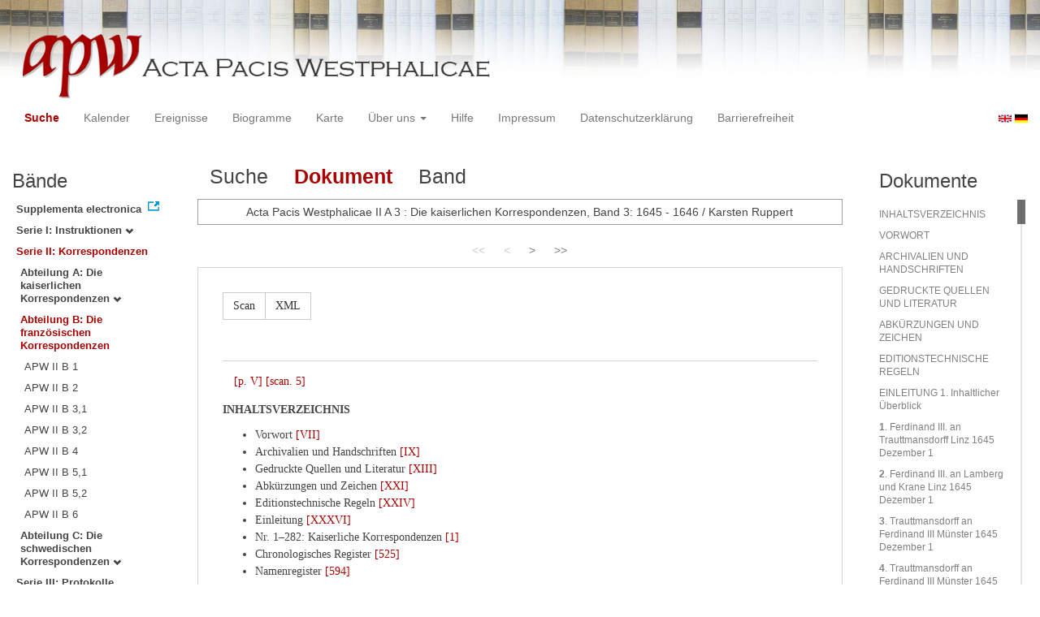

--- FILE ---
content_type: text/html
request_url: https://apw.digitale-sammlungen.de/search/displayDoc.html?id=bsb00056764_00005&docNum_int=89&placeName_str=Osnabr%C3%BCck&whenYear_int=1643&lang=de&tree=002:002
body_size: 8969
content:
<?xml version="1.0" encoding="UTF-8"?>
<!DOCTYPE html PUBLIC "-//W3C//DTD XHTML 1.0 Transitional//EN" "http://www.w3.org/TR/xhtml1/DTD/xhtml1-transitional.dtd">
<html> 
  <head> 
    <title>APW-Dokument / Acta Pacis Westphalicae II A 3 : Die kaiserlichen Korrespondenzen, Band 3: 1645 - 1646 / Karsten Ruppert - </title> 
    <meta name="description" content="Dokument" /> 
    <meta name="author" content="BSB" /> 
    <meta name="keywords" content="APW Dokument" /> 
    <meta name="date" content="2026-01-21+01:00" /> 
    <meta xmlns="http://www.w3.org/1999/xhtml" http-equiv="content-type" content="text/html; charset=utf-8" />
    <meta xmlns="http://www.w3.org/1999/xhtml" http-equiv="expires" content="0" />
    <meta xmlns="http://www.w3.org/1999/xhtml" name="robots" content="index, follow" />
    <link xmlns="http://www.w3.org/1999/xhtml" type="image/ico" rel="icon" href="/public/favicon.ico" />
    <link xmlns="http://www.w3.org/1999/xhtml" type="text/css" rel="stylesheet" href="/public/BookReader/BookReader.css" />
    <link xmlns="http://www.w3.org/1999/xhtml" type="text/css" rel="stylesheet" href="/public/css/bootstrap.css" />
    <link xmlns="http://www.w3.org/1999/xhtml" type="text/css" rel="stylesheet" href="/public/css/style.css" />
    <link xmlns="http://www.w3.org/1999/xhtml" type="text/css" rel="stylesheet" href="/public/css/BookReader.css" />
    <link xmlns="http://www.w3.org/1999/xhtml" type="text/css" rel="stylesheet" href="/public/css/timeline.css" />
    <link xmlns="http://www.w3.org/1999/xhtml" type="text/css" rel="stylesheet" href="/public/css/mCustomScrollbar.css" />
    <link xmlns="http://www.w3.org/1999/xhtml" type="text/css" rel="stylesheet" href="/public/css/apw-icons.css" />
    <link xmlns="http://www.w3.org/1999/xhtml" rel="stylesheet" type="text/css" href="/public/css/openlayers.css" />
    <script xmlns="http://www.w3.org/1999/xhtml" type="text/javascript" src="/public/js/jquery.js"> </script>
    <script xmlns="http://www.w3.org/1999/xhtml" type="text/javascript" src="/public/js/bootstrap.js"> </script>
    <script xmlns="http://www.w3.org/1999/xhtml" type="text/javascript" src="/public/js/apw.js"> </script>
    <script xmlns="http://www.w3.org/1999/xhtml" type="text/javascript" src="/public/js/timeline-min.js"> </script>
    <script xmlns="http://www.w3.org/1999/xhtml" type="text/javascript" src="/public/js/storyjs-embed.js"> </script>
    <script xmlns="http://www.w3.org/1999/xhtml" type="text/javascript" src="/public/js/jquery.mCustomScrollbar.concat.min.js"> </script>
    <script xmlns="http://www.w3.org/1999/xhtml" type="text/javascript" src="/public/js/typeahead.min.js"> </script>
  </head> 
  <body> 
    <div id="banner"> 
      <a href="/"> 
        <img src="/public/img/apwlogo.png" /> 
      </a> 
    </div> 
    <nav class="navbar navbar-default" role="navigation"> 
      <div class="navbar-header"> 
        <button type="button" class="navbar-toggle" data-toggle="collapse" data-target="#bs-example-navbar-collapse-1"> 
          <span class="sr-only">Toggle navigation</span> 
          <span class="icon-bar"> </span> 
          <span class="icon-bar"> </span> 
          <span class="icon-bar"> </span> 
        </button> 
        <p class="navbar-brand visible-xs" href="javascript:;">Menü</p> 
      </div> 
      <div class="collapse navbar-collapse" id="bs-example-navbar-collapse-1"> 
        <ul class="nav navbar-nav"> 
          <li> 
            <a href="/search/start.html?lang=de" title="search" class="selected"> Suche </a> 
          </li> 
          <li> 
            <a href="/calendar/start.html?lang=de" title="calendar"> Kalender </a> 
          </li> 
          <li> 
            <a href="/events/start.html?lang=de" title="events"> Ereignisse </a> 
          </li> 
          <li> 
            <a href="/biopics/start.html?lang=de" title="biopics"> Biogramme </a> 
          </li> 
          <li> 
            <a href="/gis/start.html?lang=de" title="gis"> Karte </a> 
          </li> 
          <li class="dropdown"> 
            <a href="#" class="dropdown-toggle" data-toggle="dropdown"> Über uns 
              <b class="caret"> </b> 
            </a> 
            <ul class="dropdown-menu"> 
              <li> 
                <a href="/apwhist/static.html?lang=de" title="apwhist">Historische Einführung</a> 
              </li> 
              <li> 
                <a href="/apw/static.html?lang=de" title="apw">Über die Acta Pacis Westphalicae</a> 
              </li> 
              <li> 
                <a href="/apweinf/static.html?lang=de" title="apweinf">Über APW digital</a> 
              </li> 
            </ul> 
          </li> 
          <li> 
            <a href="/apwtech/static.html?lang=de" title="apwtech"> Hilfe </a> 
          </li> 
          <li> 
            <a href="/impressum/static.html?lang=de" title="impressum"> Impressum </a> 
          </li> 
          <li> 
            <a href="/datenschutz/static.html?lang=de" title="datenschutz"> Datenschutzerklärung </a> 
          </li> 
          <li> 
            <a href="/barrierefreiheit/static.html?lang=de" title="barrierefreiheit"> Barrierefreiheit </a> 
          </li> 
        </ul> 
      </div> 
      <div id="languageSwitcher"> 
        <a href="/search/displayDoc.html?id=bsb00056764_00005&amp;docNum_int=89&amp;tree=002%3A002&amp;placeName_str=Osnabr%C3%BCck&amp;whenYear_int=1643&amp;lang=en"> 
          <img src="/public/img/u-k.gif" width="16px" height="14px" alt="EN" /> 
        </a> 
        <a href="/search/displayDoc.html?id=bsb00056764_00005&amp;docNum_int=89&amp;tree=002%3A002&amp;placeName_str=Osnabr%C3%BCck&amp;whenYear_int=1643&amp;lang=de"> 
          <img src="/public/img/germany.gif" width="16px" height="12px" alt="DE" /> 
        </a> 
      </div> 
    </nav> 
    <div> 
      <div class="col-sm-3 col-md-2 col-lg-2" id="sidebar1"> 
        <div id="collection"> 
          <h3>Bände</h3> 
          <ul class="collection"> 
            <li> 
              <a href="http://www.pax-westphalica.de/index.html" title="Acta Pacis Westphalicae. Supplementa electronica" target="_blank"> 
                <strong>Supplementa electronica</strong> 
              </a> 
            </li> 
            <li> 
              <b> 
                <a href="/search/start.html?id=bsb00056764_00005&amp;docNum_int=89&amp;placeName_str=Osnabr%C3%BCck&amp;lang=de&amp;whenYear_int=1643&amp;tree=001" title="Serie I: Instruktionen">Serie I: Instruktionen
                  <span class="glyphicon glyphicon-chevron-down"> </span> 
                </a> 
              </b> 
            </li> 
            <li> 
              <b> 
                <a href="/search/start.html&amp;?id=bsb00056764_00005&amp;docNum_int=89&amp;placeName_str=Osnabr%C3%BCck&amp;lang=de&amp;whenYear_int=1643" title="Serie II: Korrespondenzen" class="activeCollection">Serie II: Korrespondenzen</a> 
              </b> 
              <ul> 
                <li> 
                  <b> 
                    <a href="/search/start.html?id=bsb00056764_00005&amp;docNum_int=89&amp;placeName_str=Osnabr%C3%BCck&amp;lang=de&amp;whenYear_int=1643&amp;tree=002:001" title="Abteilung A: Die kaiserlichen Korrespondenzen">Abteilung A: Die kaiserlichen Korrespondenzen
                      <span class="glyphicon glyphicon-chevron-down"> </span> 
                    </a> 
                  </b> 
                </li> 
                <li> 
                  <b> 
                    <a href="/search/start.html&amp;?id=bsb00056764_00005&amp;docNum_int=89&amp;placeName_str=Osnabr%C3%BCck&amp;lang=de&amp;whenYear_int=1643" title="Abteilung B: Die französischen Korrespondenzen" class="activeCollection">Abteilung B: Die französischen Korrespondenzen</a> 
                  </b> 
                  <ul> 
                    <li> 
                      <a href="/search/query.html?id=bsb00056764_00005&amp;docNum_int=89&amp;placeName_str=Osnabr%C3%BCck&amp;lang=de&amp;whenYear_int=1643&amp;titleAPW_str=APW II B 1&amp;tree=002:002:001" title="Serie II Abteilung B: Die französischen Korrespondenzen Band 1: 1644">APW II B 1</a> 
                    </li> 
                    <li> 
                      <a href="/search/query.html?id=bsb00056764_00005&amp;docNum_int=89&amp;placeName_str=Osnabr%C3%BCck&amp;lang=de&amp;whenYear_int=1643&amp;titleAPW_str=APW II B 2&amp;tree=002:002:002" title="Serie II Abteilung B: Die französischen Korrespondenzen Band 2: 1645">APW II B 2</a> 
                    </li> 
                    <li> 
                      <a href="/search/query.html?id=bsb00056764_00005&amp;docNum_int=89&amp;placeName_str=Osnabr%C3%BCck&amp;lang=de&amp;whenYear_int=1643&amp;titleAPW_str=APW II B 3,1&amp;tree=002:002:003" title="Serie II Abteilung B: Die französischen Korrespondenzen Band 3: 1. Teil 1645-1646">APW II B 3,1</a> 
                    </li> 
                    <li> 
                      <a href="/search/query.html?id=bsb00056764_00005&amp;docNum_int=89&amp;placeName_str=Osnabr%C3%BCck&amp;lang=de&amp;whenYear_int=1643&amp;titleAPW_str=APW II B 3,2&amp;tree=002:002:004" title="Serie II Abteilung B: Die französischen Korrespondenzen Band 3: 2. Teil 1646">APW II B 3,2</a> 
                    </li> 
                    <li> 
                      <a href="/search/query.html?id=bsb00056764_00005&amp;docNum_int=89&amp;placeName_str=Osnabr%C3%BCck&amp;lang=de&amp;whenYear_int=1643&amp;titleAPW_str=APW II B 4&amp;tree=002:002:005" title="Serie II Abteilung B: Die französischen Korrespondenzen Band 4: 1646">APW II B 4</a> 
                    </li> 
                    <li> 
                      <a href="/search/query.html?id=bsb00056764_00005&amp;docNum_int=89&amp;placeName_str=Osnabr%C3%BCck&amp;lang=de&amp;whenYear_int=1643&amp;titleAPW_str=APW II B 5,1&amp;tree=002:002:006" title="Serie II Abteilung B: Die französischen Korrespondenzen Band 5: 1. Teil 1646-1647">APW II B 5,1</a> 
                    </li> 
                    <li> 
                      <a href="/search/query.html?id=bsb00056764_00005&amp;docNum_int=89&amp;placeName_str=Osnabr%C3%BCck&amp;lang=de&amp;whenYear_int=1643&amp;titleAPW_str=APW II B 5,2&amp;tree=002:002:007" title="Serie II Abteilung B: Die französischen Korrespondenzen Band 5: 2. Teil 1647">APW II B 5,2</a> 
                    </li> 
                    <li> 
                      <a href="/search/query.html?id=bsb00056764_00005&amp;docNum_int=89&amp;placeName_str=Osnabr%C3%BCck&amp;lang=de&amp;whenYear_int=1643&amp;titleAPW_str=APW II B 6&amp;tree=002:002:008" title="Serie II Abteilung B: Die französischen Korrespondenzen Band 6: 1647">APW II B 6</a> 
                    </li> 
                  </ul> 
                </li> 
                <li> 
                  <b> 
                    <a href="/search/start.html?id=bsb00056764_00005&amp;docNum_int=89&amp;placeName_str=Osnabr%C3%BCck&amp;lang=de&amp;whenYear_int=1643&amp;tree=002:003" title="Abteilung C: Die schwedischen Korrespondenzen">Abteilung C: Die schwedischen Korrespondenzen
                      <span class="glyphicon glyphicon-chevron-down"> </span> 
                    </a> 
                  </b> 
                </li> 
              </ul> 
            </li> 
            <li> 
              <b> 
                <a href="/search/start.html?id=bsb00056764_00005&amp;docNum_int=89&amp;placeName_str=Osnabr%C3%BCck&amp;lang=de&amp;whenYear_int=1643&amp;tree=003" title="Serie III: Protokolle, Verhandlungsakten, Diarien, Varia">Serie III: Protokolle, Verhandlungsakten, Diarien, Varia
                  <span class="glyphicon glyphicon-chevron-down"> </span> 
                </a> 
              </b> 
            </li> 
          </ul> 
        </div> 
      </div> 
      <div class="col-sm-9 col-md-8 col-lg-8" id="main"> 
        <div class="row"> 
          <ul class="nav nav-tabs"> 
            <li> 
              <a href="/search/query.html?id=bsb00056764_00005&amp;docNum_int=89&amp;placeName_str=Osnabr%C3%BCck&amp;whenYear_int=1643&amp;lang=de&amp;tree=002:002"> Suche </a> 
            </li> 
            <li class="active"> 
              <a href="#">Dokument</a> 
            </li> 
            <li> 
              <a href="/search/displayPage.html?id=bsb00056764_00005&amp;docNum_int=89&amp;placeName_str=Osnabr%C3%BCck&amp;whenYear_int=1643&amp;lang=de&amp;tree=002:002">Band</a> 
            </li> 
          </ul> 
        </div> 
        <div id="formular" class="row"> </div> 
        <div id="feedback" class="row"> 
          <div class="alert alert-info">Acta Pacis Westphalicae II A 3 : Die kaiserlichen Korrespondenzen, Band 3: 1645 - 1646 / Karsten Ruppert</div> 
        </div> 
        <div id="mainframe1" class="row"> 
          <div class="paginationContainer"> 
            <ul class="pagination"> 
              <li class="active-doc"> 
                <a href="#">&lt;&lt;</a> 
              </li> 
              <li class="active-doc"> 
                <a href="#">&lt;</a> 
              </li> 
              <li> 
                <a title="INHALTSVERZEICHNIS" href="/search/display.html?docNum_int=89&amp;tree=002%3A002&amp;placeName_str=Osnabr%C3%BCck&amp;lang=de&amp;whenYear_int=1643&amp;id=bsb00056764_00005_sec0002">&gt;</a> 
              </li> 
              <li> 
                <a title="NAMENREGISTER" href="/search/display.html?docNum_int=89&amp;tree=002%3A002&amp;placeName_str=Osnabr%C3%BCck&amp;lang=de&amp;whenYear_int=1643&amp;id=bsb00056764_00642_sec0010">
                &gt;&gt;
              </a> 
              </li> 
            </ul> 
          </div> 
          <div id="edition" style="font-family:'Times New Roman', Times, serif;"> 
            <div class="btn-group docs"> 
              <a class="btn btn-default" href="/search/displayPage.html?docNum_int=89&amp;tree=002%3A002&amp;placeName_str=Osnabr%C3%BCck&amp;lang=de&amp;whenYear_int=1643&amp;id=bsb00056764_00005">Scan</a> 
              <a class="btn btn-default" href="/ObjectComponent/project.getObject?id=bsb00056764_00005" target="_blank">XML</a> 
            </div> 
            <p class="pagebeginning"> 
              <a class="pageanchor" name="bsb00056764_00005" href="#bsb00056764_00005">[p. V]</a> 
              <a class="scanlink" href="/search/displayPage.html?docNum_int=89&amp;tree=002%3A002&amp;placeName_str=Osnabr%C3%BCck&amp;lang=de&amp;whenYear_int=1643&amp;id=bsb00056764_00005">[scan. 5]</a> 
            </p> 
            <p class="head">INHALTSVERZEICHNIS</p> 
            <ul> 
              <li>Vorwort 
                <a class="ref page" href="/search/displayPage.html?docNum_int=89&amp;tree=002%3A002&amp;placeName_str=Osnabr%C3%BCck&amp;lang=de&amp;whenYear_int=1643&amp;id=bsb00056764_00007" target="_self">[VII]</a> 
              </li> 
              <li>Archivalien und Handschriften 
                <a class="ref page" href="/search/displayPage.html?docNum_int=89&amp;tree=002%3A002&amp;placeName_str=Osnabr%C3%BCck&amp;lang=de&amp;whenYear_int=1643&amp;id=bsb00056764_00009" target="_self">[IX]</a> 
              </li> 
              <li>Gedruckte Quellen und Literatur 
                <a class="ref page" href="/search/displayPage.html?docNum_int=89&amp;tree=002%3A002&amp;placeName_str=Osnabr%C3%BCck&amp;lang=de&amp;whenYear_int=1643&amp;id=bsb00056764_00013" target="_self">[XIII]</a> 
              </li> 
              <li>Abkürzungen und Zeichen 
                <a class="ref page" href="/search/displayPage.html?docNum_int=89&amp;tree=002%3A002&amp;placeName_str=Osnabr%C3%BCck&amp;lang=de&amp;whenYear_int=1643&amp;id=bsb00056764_00021" target="_self">[XXI]</a> 
              </li> 
              <li>Editionstechnische Regeln 
                <a class="ref page" href="/search/displayPage.html?docNum_int=89&amp;tree=002%3A002&amp;placeName_str=Osnabr%C3%BCck&amp;lang=de&amp;whenYear_int=1643&amp;id=bsb00056764_00024" target="_self">[XXIV]</a> 
              </li> 
              <li>Einleitung 
                <a class="ref page" href="/search/displayPage.html?docNum_int=89&amp;tree=002%3A002&amp;placeName_str=Osnabr%C3%BCck&amp;lang=de&amp;whenYear_int=1643&amp;id=bsb00056764_00036" target="_self">[XXXVI]</a> 
              </li> 
              <li>Nr. 1–282: Kaiserliche Korrespondenzen 
                <a class="ref page" href="/search/displayPage.html?docNum_int=89&amp;tree=002%3A002&amp;placeName_str=Osnabr%C3%BCck&amp;lang=de&amp;whenYear_int=1643&amp;id=bsb00056764_00049" target="_self">[1]</a> 
              </li> 
              <li>Chronologisches Register 
                <a class="ref page" href="/search/displayPage.html?docNum_int=89&amp;tree=002%3A002&amp;placeName_str=Osnabr%C3%BCck&amp;lang=de&amp;whenYear_int=1643&amp;id=bsb00056764_00573" target="_self">[525]</a> 
              </li> 
              <li>Namenregister 
                <a class="ref page" href="/search/displayPage.html?docNum_int=89&amp;tree=002%3A002&amp;placeName_str=Osnabr%C3%BCck&amp;lang=de&amp;whenYear_int=1643&amp;id=bsb00056764_00642" target="_self">[594]</a> 
              </li> <!-- <item>Addenda et Corrigenda <ref target="#APWIIA3_p0683" n="635" type="page">635</ref></item> --> 
            </ul> 
          </div> 
          <div class="paginationContainer"> 
            <ul class="pagination"> 
              <li class="active-doc"> 
                <a href="#">&lt;&lt;</a> 
              </li> 
              <li class="active-doc"> 
                <a href="#">&lt;</a> 
              </li> 
              <li> 
                <a title="INHALTSVERZEICHNIS" href="/search/display.html?docNum_int=89&amp;tree=002%3A002&amp;placeName_str=Osnabr%C3%BCck&amp;lang=de&amp;whenYear_int=1643&amp;id=bsb00056764_00005_sec0002">&gt;</a> 
              </li> 
              <li> 
                <a title="NAMENREGISTER" href="/search/display.html?docNum_int=89&amp;tree=002%3A002&amp;placeName_str=Osnabr%C3%BCck&amp;lang=de&amp;whenYear_int=1643&amp;id=bsb00056764_00642_sec0010">
                &gt;&gt;
              </a> 
              </li> 
            </ul> 
          </div> 
        </div> 
      </div> 
      <div class="col-sm-3 col-md-2 col-lg-2" id="sidebar2"> 
        <div id="toc"> 
          <h3>Dokumente</h3> 
          <ul> 
            <li> 
              <a href="/search/display.html?docNum_int=89&amp;tree=002%3A002&amp;placeName_str=Osnabr%C3%BCck&amp;lang=de&amp;whenYear_int=1643&amp;id=bsb00056764_00005_sec0002">INHALTSVERZEICHNIS</a> 
            </li> 
            <li> 
              <a href="/search/display.html?docNum_int=89&amp;tree=002%3A002&amp;placeName_str=Osnabr%C3%BCck&amp;lang=de&amp;whenYear_int=1643&amp;id=bsb00056764_00007_sec0003">VORWORT</a> 
            </li> 
            <li> 
              <a href="/search/display.html?docNum_int=89&amp;tree=002%3A002&amp;placeName_str=Osnabr%C3%BCck&amp;lang=de&amp;whenYear_int=1643&amp;id=bsb00056764_00009_sec0004">ARCHIVALIEN UND HANDSCHRIFTEN</a> 
            </li> 
            <li> 
              <a href="/search/display.html?docNum_int=89&amp;tree=002%3A002&amp;placeName_str=Osnabr%C3%BCck&amp;lang=de&amp;whenYear_int=1643&amp;id=bsb00056764_00013_sec0005">GEDRUCKTE QUELLEN UND LITERATUR</a> 
            </li> 
            <li> 
              <a href="/search/display.html?docNum_int=89&amp;tree=002%3A002&amp;placeName_str=Osnabr%C3%BCck&amp;lang=de&amp;whenYear_int=1643&amp;id=bsb00056764_00021_sec0006">ABKÜRZUNGEN UND ZEICHEN</a> 
            </li> 
            <li> 
              <a href="/search/display.html?docNum_int=89&amp;tree=002%3A002&amp;placeName_str=Osnabr%C3%BCck&amp;lang=de&amp;whenYear_int=1643&amp;id=bsb00056764_00024_sec0007">EDITIONSTECHNISCHE REGELN</a> 
            </li> 
            <li> 
              <a href="/search/display.html?docNum_int=89&amp;tree=002%3A002&amp;placeName_str=Osnabr%C3%BCck&amp;lang=de&amp;whenYear_int=1643&amp;id=bsb00056764_00026_sec0008">EINLEITUNG 1. Inhaltlicher Überblick</a> 
            </li> 
            <li> 
              <a href="/search/display.html?docNum_int=89&amp;tree=002%3A002&amp;placeName_str=Osnabr%C3%BCck&amp;lang=de&amp;whenYear_int=1643&amp;id=bsb00056764_00049_dok0001"> 
                <strong>1</strong>. Ferdinand III. an Trauttmansdorff Linz 1645 Dezember 1
              </a> 
            </li> 
            <li> 
              <a href="/search/display.html?docNum_int=89&amp;tree=002%3A002&amp;placeName_str=Osnabr%C3%BCck&amp;lang=de&amp;whenYear_int=1643&amp;id=bsb00056764_00049_dok0002"> 
                <strong>2</strong>. Ferdinand III. an Lamberg und Krane Linz 1645 Dezember 1
              </a> 
            </li> 
            <li> 
              <a href="/search/display.html?docNum_int=89&amp;tree=002%3A002&amp;placeName_str=Osnabr%C3%BCck&amp;lang=de&amp;whenYear_int=1643&amp;id=bsb00056764_00051_dok0003"> 
                <strong>3</strong>. Trauttmansdorff an Ferdinand III Münster 1645 Dezember 1
              </a> 
            </li> 
            <li> 
              <a href="/search/display.html?docNum_int=89&amp;tree=002%3A002&amp;placeName_str=Osnabr%C3%BCck&amp;lang=de&amp;whenYear_int=1643&amp;id=bsb00056764_00053_dok0004"> 
                <strong>4</strong>. Trauttmansdorff an Ferdinand III Münster 1645 Dezember 1
              </a> 
            </li> 
            <li> 
              <a href="/search/display.html?docNum_int=89&amp;tree=002%3A002&amp;placeName_str=Osnabr%C3%BCck&amp;lang=de&amp;whenYear_int=1643&amp;id=bsb00056764_00054_dok0005"> 
                <strong>5</strong>. Nassau und Volmar an Lamberg und Krane Münster 1645 Dezember 1
              </a> 
            </li> 
            <li> 
              <a href="/search/display.html?docNum_int=89&amp;tree=002%3A002&amp;placeName_str=Osnabr%C3%BCck&amp;lang=de&amp;whenYear_int=1643&amp;id=bsb00056764_00054_dok0006"> 
                <strong>6</strong>. Ferdinand III. an Trauttmansdorff Linz 1645 Dezember 2
              </a> 
            </li> 
            <li> 
              <a href="/search/display.html?docNum_int=89&amp;tree=002%3A002&amp;placeName_str=Osnabr%C3%BCck&amp;lang=de&amp;whenYear_int=1643&amp;id=bsb00056764_00055_dok0007"> 
                <strong>7</strong>. Trauttmansdorff an Ferdinand III Münster 1645 Dezember 4
              </a> 
            </li> 
            <li> 
              <a href="/search/display.html?docNum_int=89&amp;tree=002%3A002&amp;placeName_str=Osnabr%C3%BCck&amp;lang=de&amp;whenYear_int=1643&amp;id=bsb00056764_00058_dok0008"> 
                <strong>8</strong>. Krane an Ferdinand III Osnabrück 1645 Dezember 4
              </a> 
            </li> 
            <li> 
              <a href="/search/display.html?docNum_int=89&amp;tree=002%3A002&amp;placeName_str=Osnabr%C3%BCck&amp;lang=de&amp;whenYear_int=1643&amp;id=bsb00056764_00059_dok0009"> 
                <strong>9</strong>. Trauttmansdorff an Ferdinand III Münster 1645 Dezember 5
              </a> 
            </li> 
            <li> 
              <a href="/search/display.html?docNum_int=89&amp;tree=002%3A002&amp;placeName_str=Osnabr%C3%BCck&amp;lang=de&amp;whenYear_int=1643&amp;id=bsb00056764_00060_dok0010"> 
                <strong>10</strong>. Trauttmansdorff an Ferdinand III Münster 1645 Dezember 5
              </a> 
            </li> 
            <li> 
              <a href="/search/display.html?docNum_int=89&amp;tree=002%3A002&amp;placeName_str=Osnabr%C3%BCck&amp;lang=de&amp;whenYear_int=1643&amp;id=bsb00056764_00062_dok0011"> 
                <strong>11</strong>. Trauttmansdorff, Nassau und Volmar an Ferdinand III Münster 1645 Dezember 5
              </a> 
            </li> 
            <li> 
              <a href="/search/display.html?docNum_int=89&amp;tree=002%3A002&amp;placeName_str=Osnabr%C3%BCck&amp;lang=de&amp;whenYear_int=1643&amp;id=bsb00056764_00064_dok0012"> 
                <strong>12</strong>. Ferdinand III. an Lamberg und Krane Linz 1645 Dezember 7
              </a> 
            </li> 
            <li> 
              <a href="/search/display.html?docNum_int=89&amp;tree=002%3A002&amp;placeName_str=Osnabr%C3%BCck&amp;lang=de&amp;whenYear_int=1643&amp;id=bsb00056764_00065_dok0013"> 
                <strong>13</strong>. Ferdinand III. an Nassau und Volmar Linz 1645 Dezember 7
              </a> 
            </li> 
            <li> 
              <a href="/search/display.html?docNum_int=89&amp;tree=002%3A002&amp;placeName_str=Osnabr%C3%BCck&amp;lang=de&amp;whenYear_int=1643&amp;id=bsb00056764_00067_dok0014"> 
                <strong>14</strong>. Trauttmansdorff an Ferdinand III Münster 1645 Dezember 7
              </a> 
            </li> 
            <li> 
              <a href="/search/display.html?docNum_int=89&amp;tree=002%3A002&amp;placeName_str=Osnabr%C3%BCck&amp;lang=de&amp;whenYear_int=1643&amp;id=bsb00056764_00069_dok0015"> 
                <strong>15</strong>. Lamberg und Krane an Ferdinand III Osnabrück 1645 Dezember 7
              </a> 
            </li> 
            <li> 
              <a href="/search/display.html?docNum_int=89&amp;tree=002%3A002&amp;placeName_str=Osnabr%C3%BCck&amp;lang=de&amp;whenYear_int=1643&amp;id=bsb00056764_00074_dok0016"> 
                <strong>16</strong>. Trauttmansdorff an Ferdinand III Münster 1645 Dezember 8
              </a> 
            </li> 
            <li> 
              <a href="/search/display.html?docNum_int=89&amp;tree=002%3A002&amp;placeName_str=Osnabr%C3%BCck&amp;lang=de&amp;whenYear_int=1643&amp;id=bsb00056764_00076_dok0017"> 
                <strong>17</strong>. Trauttmansdorff, Nassau und Volmar an Ferdinand III Münster 1645 Dezember 8
              </a> 
            </li> 
            <li> 
              <a href="/search/display.html?docNum_int=89&amp;tree=002%3A002&amp;placeName_str=Osnabr%C3%BCck&amp;lang=de&amp;whenYear_int=1643&amp;id=bsb00056764_00077_dok0018"> 
                <strong>18</strong>. Nassau und Volmar an Ferdinand III Münster 1645 Dezember 8
              </a> 
            </li> 
            <li> 
              <a href="/search/display.html?docNum_int=89&amp;tree=002%3A002&amp;placeName_str=Osnabr%C3%BCck&amp;lang=de&amp;whenYear_int=1643&amp;id=bsb00056764_00079_dok0019"> 
                <strong>19</strong>. Schröder an Kurz Münster 1645 Dezember 9
              </a> 
            </li> 
            <li> 
              <a href="/search/display.html?docNum_int=89&amp;tree=002%3A002&amp;placeName_str=Osnabr%C3%BCck&amp;lang=de&amp;whenYear_int=1643&amp;id=bsb00056764_00079_dok0020"> 
                <strong>20</strong>. Trauttmansdorff an Lamberg Münster 1645 Dezember 9
              </a> 
            </li> 
            <li> 
              <a href="/search/display.html?docNum_int=89&amp;tree=002%3A002&amp;placeName_str=Osnabr%C3%BCck&amp;lang=de&amp;whenYear_int=1643&amp;id=bsb00056764_00080_dok0021"> 
                <strong>21</strong>. Lamberg und Krane an Ferdinand III Osnabrück 1645 Dezember 11
              </a> 
            </li> 
            <li> 
              <a href="/search/display.html?docNum_int=89&amp;tree=002%3A002&amp;placeName_str=Osnabr%C3%BCck&amp;lang=de&amp;whenYear_int=1643&amp;id=bsb00056764_00083_dok0022"> 
                <strong>22</strong>. Ferdinand III. an Trauttmansdorff, Nassau, Lamberg, Krane und Volmar Linz 1645 Dezember 12
              </a> 
            </li> 
            <li> 
              <a href="/search/display.html?docNum_int=89&amp;tree=002%3A002&amp;placeName_str=Osnabr%C3%BCck&amp;lang=de&amp;whenYear_int=1643&amp;id=bsb00056764_00085_dok0023"> 
                <strong>23</strong>. Ferdinand III. an Trauttmansdorff Linz 1645 Dezember 12
              </a> 
            </li> 
            <li> 
              <a href="/search/display.html?docNum_int=89&amp;tree=002%3A002&amp;placeName_str=Osnabr%C3%BCck&amp;lang=de&amp;whenYear_int=1643&amp;id=bsb00056764_00086_dok0024"> 
                <strong>24</strong>. Trauttmansdorff an Ferdinand III Münster 1645 Dezember 12
              </a> 
            </li> 
            <li> 
              <a href="/search/display.html?docNum_int=89&amp;tree=002%3A002&amp;placeName_str=Osnabr%C3%BCck&amp;lang=de&amp;whenYear_int=1643&amp;id=bsb00056764_00087_dok0025"> 
                <strong>25</strong>. Trauttmansdorff an Ferdinand III Münster 1645 Dezember 12
              </a> 
            </li> 
            <li> 
              <a href="/search/display.html?docNum_int=89&amp;tree=002%3A002&amp;placeName_str=Osnabr%C3%BCck&amp;lang=de&amp;whenYear_int=1643&amp;id=bsb00056764_00088_dok0026"> 
                <strong>26</strong>. Trauttmansdorff, Nassau und Volmar an Ferdinand III Münster 1645 Dezember 12
              </a> 
            </li> 
            <li> 
              <a href="/search/display.html?docNum_int=89&amp;tree=002%3A002&amp;placeName_str=Osnabr%C3%BCck&amp;lang=de&amp;whenYear_int=1643&amp;id=bsb00056764_00090_dok0027"> 
                <strong>27</strong>. Trauttmansdorff an Ferdinand III Münster 1645 Dezember 13
              </a> 
            </li> 
            <li> 
              <a href="/search/display.html?docNum_int=89&amp;tree=002%3A002&amp;placeName_str=Osnabr%C3%BCck&amp;lang=de&amp;whenYear_int=1643&amp;id=bsb00056764_00092_dok0028"> 
                <strong>28</strong>. Trauttmansdorff an Lamberg Münster 1645 Dezember 13
              </a> 
            </li> 
            <li> 
              <a href="/search/display.html?docNum_int=89&amp;tree=002%3A002&amp;placeName_str=Osnabr%C3%BCck&amp;lang=de&amp;whenYear_int=1643&amp;id=bsb00056764_00092_dok0029"> 
                <strong>29</strong>. Trauttmansdorff an Ferdinand III Münster 1645 Dezember 14
              </a> 
            </li> 
            <li> 
              <a href="/search/display.html?docNum_int=89&amp;tree=002%3A002&amp;placeName_str=Osnabr%C3%BCck&amp;lang=de&amp;whenYear_int=1643&amp;id=bsb00056764_00093_dok0030"> 
                <strong>30</strong>. Lamberg und Krane an Ferdinand III Osnabrück 1645 Dezember 14
              </a> 
            </li> 
            <li> 
              <a href="/search/display.html?docNum_int=89&amp;tree=002%3A002&amp;placeName_str=Osnabr%C3%BCck&amp;lang=de&amp;whenYear_int=1643&amp;id=bsb00056764_00097_dok0031"> 
                <strong>31</strong>. Nassau und Volmar an Ferdinand III Münster 1645 Dezember 15
              </a> 
            </li> 
            <li> 
              <a href="/search/display.html?docNum_int=89&amp;tree=002%3A002&amp;placeName_str=Osnabr%C3%BCck&amp;lang=de&amp;whenYear_int=1643&amp;id=bsb00056764_00098_dok0032"> 
                <strong>32</strong>. Volmar an Trauttmansdorff Münster 1645 Dezember 15
              </a> 
            </li> 
            <li> 
              <a href="/search/display.html?docNum_int=89&amp;tree=002%3A002&amp;placeName_str=Osnabr%C3%BCck&amp;lang=de&amp;whenYear_int=1643&amp;id=bsb00056764_00099_dok0033"> 
                <strong>33</strong>. Trauttmansdorff an Ferdinand III Osnabrück 1645 Dezember 16
              </a> 
            </li> 
            <li> 
              <a href="/search/display.html?docNum_int=89&amp;tree=002%3A002&amp;placeName_str=Osnabr%C3%BCck&amp;lang=de&amp;whenYear_int=1643&amp;id=bsb00056764_00100_dok0034"> 
                <strong>34</strong>. Ferdinand III. an Trauttmansdorff Linz 1645 Dezember 17
              </a> 
            </li> 
            <li> 
              <a href="/search/display.html?docNum_int=89&amp;tree=002%3A002&amp;placeName_str=Osnabr%C3%BCck&amp;lang=de&amp;whenYear_int=1643&amp;id=bsb00056764_00102_dok0035"> 
                <strong>35</strong>. Trauttmansdorff an Ferdinand III Osnabrück 1645 Dezember 17
              </a> 
            </li> 
            <li> 
              <a href="/search/display.html?docNum_int=89&amp;tree=002%3A002&amp;placeName_str=Osnabr%C3%BCck&amp;lang=de&amp;whenYear_int=1643&amp;id=bsb00056764_00103_dok0036"> 
                <strong>36</strong>. Trauttmansdorff an Ferdinand III Osnabrück 1645 Dezember 18
              </a> 
            </li> 
            <li> 
              <a href="/search/display.html?docNum_int=89&amp;tree=002%3A002&amp;placeName_str=Osnabr%C3%BCck&amp;lang=de&amp;whenYear_int=1643&amp;id=bsb00056764_00104_dok0037"> 
                <strong>37</strong>. Lamberg und Krane an Ferdinand III Osnabrück 1645 Dezember 18
              </a> 
            </li> 
            <li> 
              <a href="/search/display.html?docNum_int=89&amp;tree=002%3A002&amp;placeName_str=Osnabr%C3%BCck&amp;lang=de&amp;whenYear_int=1643&amp;id=bsb00056764_00107_dok0038"> 
                <strong>38</strong>. Trauttmansdorff an Nassau und Volmar Osnabrück 1645 Dezember 18
              </a> 
            </li> 
            <li> 
              <a href="/search/display.html?docNum_int=89&amp;tree=002%3A002&amp;placeName_str=Osnabr%C3%BCck&amp;lang=de&amp;whenYear_int=1643&amp;id=bsb00056764_00107_dok0039"> 
                <strong>39</strong>. Schröder an Kurz Osnabrück 1645 Dezember 18
              </a> 
            </li> 
            <li> 
              <a href="/search/display.html?docNum_int=89&amp;tree=002%3A002&amp;placeName_str=Osnabr%C3%BCck&amp;lang=de&amp;whenYear_int=1643&amp;id=bsb00056764_00108_dok0040"> 
                <strong>40</strong>. Kurz an Trauttmansdorff Linz 1645 Dezember 19
              </a> 
            </li> 
            <li> 
              <a href="/search/display.html?docNum_int=89&amp;tree=002%3A002&amp;placeName_str=Osnabr%C3%BCck&amp;lang=de&amp;whenYear_int=1643&amp;id=bsb00056764_00109_dok0041"> 
                <strong>41</strong>. Trauttmansdorff an Ferdinand III Osnabrück 1645 Dezember 19
              </a> 
            </li> 
            <li> 
              <a href="/search/display.html?docNum_int=89&amp;tree=002%3A002&amp;placeName_str=Osnabr%C3%BCck&amp;lang=de&amp;whenYear_int=1643&amp;id=bsb00056764_00110_dok0042"> 
                <strong>42</strong>. Nassau und Volmar an Ferdinand III Münster 1645 Dezember 19
              </a> 
            </li> 
            <li> 
              <a href="/search/display.html?docNum_int=89&amp;tree=002%3A002&amp;placeName_str=Osnabr%C3%BCck&amp;lang=de&amp;whenYear_int=1643&amp;id=bsb00056764_00112_dok0043"> 
                <strong>43</strong>. Trauttmansdorff an Ferdinand III Osnabrück 1645 Dezember 19, 20, 21
              </a> 
            </li> 
            <li> 
              <a href="/search/display.html?docNum_int=89&amp;tree=002%3A002&amp;placeName_str=Osnabr%C3%BCck&amp;lang=de&amp;whenYear_int=1643&amp;id=bsb00056764_00113_dok0044"> 
                <strong>44</strong>. Trauttmansdorff an Ferdinand III Osnabrück 1645 Dezember 20
              </a> 
            </li> 
            <li> 
              <a href="/search/display.html?docNum_int=89&amp;tree=002%3A002&amp;placeName_str=Osnabr%C3%BCck&amp;lang=de&amp;whenYear_int=1643&amp;id=bsb00056764_00116_dok0045"> 
                <strong>45</strong>. Trauttmansdorff an Volmar Osnabrück 1645 Dezember 20
              </a> 
            </li> 
            <li> 
              <a href="/search/display.html?docNum_int=89&amp;tree=002%3A002&amp;placeName_str=Osnabr%C3%BCck&amp;lang=de&amp;whenYear_int=1643&amp;id=bsb00056764_00117_dok0046"> 
                <strong>46</strong>. Ferdinand III. an Trauttmansdorff, Nassau und Volmar Linz 1645 Dezember 21
              </a> 
            </li> 
            <li> 
              <a href="/search/display.html?docNum_int=89&amp;tree=002%3A002&amp;placeName_str=Osnabr%C3%BCck&amp;lang=de&amp;whenYear_int=1643&amp;id=bsb00056764_00119_dok0047"> 
                <strong>47</strong>. Nassau und Volmar an Ferdinand III Münster 1645 Dezember 21
              </a> 
            </li> 
            <li> 
              <a href="/search/display.html?docNum_int=89&amp;tree=002%3A002&amp;placeName_str=Osnabr%C3%BCck&amp;lang=de&amp;whenYear_int=1643&amp;id=bsb00056764_00121_dok0048"> 
                <strong>48</strong>. Lamberg und Krane an Ferdinand III Osnabrück 1645 Dezember 21
              </a> 
            </li> 
            <li> 
              <a href="/search/display.html?docNum_int=89&amp;tree=002%3A002&amp;placeName_str=Osnabr%C3%BCck&amp;lang=de&amp;whenYear_int=1643&amp;id=bsb00056764_00122_dok0049"> 
                <strong>49</strong>. Trauttmansdorff an Volmar Osnabrück 1645 Dezember 21
              </a> 
            </li> 
            <li> 
              <a href="/search/display.html?docNum_int=89&amp;tree=002%3A002&amp;placeName_str=Osnabr%C3%BCck&amp;lang=de&amp;whenYear_int=1643&amp;id=bsb00056764_00123_dok0050"> 
                <strong>50</strong>. Nassau und Volmar an Trauttmansdorff Münster 1645 Dezember 21
              </a> 
            </li> 
            <li> 
              <a href="/search/display.html?docNum_int=89&amp;tree=002%3A002&amp;placeName_str=Osnabr%C3%BCck&amp;lang=de&amp;whenYear_int=1643&amp;id=bsb00056764_00123_dok0051"> 
                <strong>51</strong>. Trauttmansdorff an Kurz Osnabrück 1645 Dezember 23
              </a> 
            </li> 
            <li> 
              <a href="/search/display.html?docNum_int=89&amp;tree=002%3A002&amp;placeName_str=Osnabr%C3%BCck&amp;lang=de&amp;whenYear_int=1643&amp;id=bsb00056764_00124_dok0052"> 
                <strong>52</strong>. Trauttmansdorff an Nassau und Volmar Osnabrück 1645 Dezember 23
              </a> 
            </li> 
            <li> 
              <a href="/search/display.html?docNum_int=89&amp;tree=002%3A002&amp;placeName_str=Osnabr%C3%BCck&amp;lang=de&amp;whenYear_int=1643&amp;id=bsb00056764_00125_dok0053"> 
                <strong>53</strong>. Trauttmansdorff an Ferdinand III Osnabrück 1645 Dezember 24
              </a> 
            </li> 
            <li> 
              <a href="/search/display.html?docNum_int=89&amp;tree=002%3A002&amp;placeName_str=Osnabr%C3%BCck&amp;lang=de&amp;whenYear_int=1643&amp;id=bsb00056764_00127_dok0054"> 
                <strong>54</strong>. Trauttmansdorff an Volmar Osnabrück 1645 Dezember 24
              </a> 
            </li> 
            <li> 
              <a href="/search/display.html?docNum_int=89&amp;tree=002%3A002&amp;placeName_str=Osnabr%C3%BCck&amp;lang=de&amp;whenYear_int=1643&amp;id=bsb00056764_00128_dok0055"> 
                <strong>55</strong>. Trauttmansdorff an Ferdinand III Osnabrück 1645 Dezember 25
              </a> 
            </li> 
            <li> 
              <a href="/search/display.html?docNum_int=89&amp;tree=002%3A002&amp;placeName_str=Osnabr%C3%BCck&amp;lang=de&amp;whenYear_int=1643&amp;id=bsb00056764_00128_dok0056"> 
                <strong>56</strong>. Trauttmansdorff, Lamberg und Krane an Ferdinand III Osnabrück 1645 Dezember 25
              </a> 
            </li> 
            <li> 
              <a href="/search/display.html?docNum_int=89&amp;tree=002%3A002&amp;placeName_str=Osnabr%C3%BCck&amp;lang=de&amp;whenYear_int=1643&amp;id=bsb00056764_00130_dok0057"> 
                <strong>57</strong>. Kurz an Trauttmansdorff Linz 1645 Dezember 26
              </a> 
            </li> 
            <li> 
              <a href="/search/display.html?docNum_int=89&amp;tree=002%3A002&amp;placeName_str=Osnabr%C3%BCck&amp;lang=de&amp;whenYear_int=1643&amp;id=bsb00056764_00131_dok0058"> 
                <strong>58</strong>. Nassau und Volmar an Ferdinand III Münster 1645 Dezember 26
              </a> 
            </li> 
            <li> 
              <a href="/search/display.html?docNum_int=89&amp;tree=002%3A002&amp;placeName_str=Osnabr%C3%BCck&amp;lang=de&amp;whenYear_int=1643&amp;id=bsb00056764_00131_dok0059"> 
                <strong>59</strong>. Trauttmansdorff an Kurz Osnabrück 1645 Dezember 27
              </a> 
            </li> 
            <li> 
              <a href="/search/display.html?docNum_int=89&amp;tree=002%3A002&amp;placeName_str=Osnabr%C3%BCck&amp;lang=de&amp;whenYear_int=1643&amp;id=bsb00056764_00133_dok0060"> 
                <strong>60</strong>. Trauttmansdorff an Nassau und Volmar Osnabrück 1645 Dezember 27
              </a> 
            </li> 
            <li> 
              <a href="/search/display.html?docNum_int=89&amp;tree=002%3A002&amp;placeName_str=Osnabr%C3%BCck&amp;lang=de&amp;whenYear_int=1643&amp;id=bsb00056764_00134_dok0061"> 
                <strong>61</strong>. Trauttmansdorff an Ferdinand III Osnabrück 1645 Dezember 28
              </a> 
            </li> 
            <li> 
              <a href="/search/display.html?docNum_int=89&amp;tree=002%3A002&amp;placeName_str=Osnabr%C3%BCck&amp;lang=de&amp;whenYear_int=1643&amp;id=bsb00056764_00135_dok0062"> 
                <strong>62</strong>. Trauttmansdorff an Ferdinand III Osnabrück 1645 Dezember 27, 28
              </a> 
            </li> 
            <li> 
              <a href="/search/display.html?docNum_int=89&amp;tree=002%3A002&amp;placeName_str=Osnabr%C3%BCck&amp;lang=de&amp;whenYear_int=1643&amp;id=bsb00056764_00136_dok0063"> 
                <strong>63</strong>. Trauttmansdorff, Lamberg und Krane an Ferdinand III Osnabrück 1645 Dezember 28
              </a> 
            </li> 
            <li> 
              <a href="/search/display.html?docNum_int=89&amp;tree=002%3A002&amp;placeName_str=Osnabr%C3%BCck&amp;lang=de&amp;whenYear_int=1643&amp;id=bsb00056764_00137_dok0064"> 
                <strong>64</strong>. Nassau und Volmar an Ferdinand III Münster 1645 Dezember 28
              </a> 
            </li> 
            <li> 
              <a href="/search/display.html?docNum_int=89&amp;tree=002%3A002&amp;placeName_str=Osnabr%C3%BCck&amp;lang=de&amp;whenYear_int=1643&amp;id=bsb00056764_00138_dok0065"> 
                <strong>65</strong>. Ferdinand III. an Trauttmansdorff Linz 1645 Dezember 29
              </a> 
            </li> 
            <li> 
              <a href="/search/display.html?docNum_int=89&amp;tree=002%3A002&amp;placeName_str=Osnabr%C3%BCck&amp;lang=de&amp;whenYear_int=1643&amp;id=bsb00056764_00139_dok0066"> 
                <strong>66</strong>. Kurz an Trauttmansdorff Linz 1645 Dezember 30
              </a> 
            </li> 
            <li> 
              <a href="/search/display.html?docNum_int=89&amp;tree=002%3A002&amp;placeName_str=Osnabr%C3%BCck&amp;lang=de&amp;whenYear_int=1643&amp;id=bsb00056764_00140_dok0067"> 
                <strong>67</strong>. Trauttmansdorff an Ferdinand III Osnabrück 1645 Dezember 30
              </a> 
            </li> 
            <li> 
              <a href="/search/display.html?docNum_int=89&amp;tree=002%3A002&amp;placeName_str=Osnabr%C3%BCck&amp;lang=de&amp;whenYear_int=1643&amp;id=bsb00056764_00141_dok0068"> 
                <strong>68</strong>. Trauttmansdorff an Ferdinand III Osnabrück 1645 Dezember 31
              </a> 
            </li> 
            <li> 
              <a href="/search/display.html?docNum_int=89&amp;tree=002%3A002&amp;placeName_str=Osnabr%C3%BCck&amp;lang=de&amp;whenYear_int=1643&amp;id=bsb00056764_00143_dok0069"> 
                <strong>69</strong>. Nassau und Volmar an Trauttmansdorff Münster 1645 Dezember 31
              </a> 
            </li> 
            <li> 
              <a href="/search/display.html?docNum_int=89&amp;tree=002%3A002&amp;placeName_str=Osnabr%C3%BCck&amp;lang=de&amp;whenYear_int=1643&amp;id=bsb00056764_00148_dok0070"> 
                <strong>70</strong>. Trauttmansdorff an Ferdinand III Osnabrück 1646 Januar 1
              </a> 
            </li> 
            <li> 
              <a href="/search/display.html?docNum_int=89&amp;tree=002%3A002&amp;placeName_str=Osnabr%C3%BCck&amp;lang=de&amp;whenYear_int=1643&amp;id=bsb00056764_00149_dok0071"> 
                <strong>71</strong>. Trauttmansdorff an Nassau und Volmar Osnabrück 1646 Januar 1
              </a> 
            </li> 
            <li> 
              <a href="/search/display.html?docNum_int=89&amp;tree=002%3A002&amp;placeName_str=Osnabr%C3%BCck&amp;lang=de&amp;whenYear_int=1643&amp;id=bsb00056764_00149_dok0072"> 
                <strong>72</strong>. Trauttmansdorff, Lamberg und Krane an Nassau und Volmar Osnabrück 1646 Januar 1
              </a> 
            </li> 
            <li> 
              <a href="/search/display.html?docNum_int=89&amp;tree=002%3A002&amp;placeName_str=Osnabr%C3%BCck&amp;lang=de&amp;whenYear_int=1643&amp;id=bsb00056764_00150_dok0073"> 
                <strong>73</strong>. Ferdinand III. an Trauttmansdorff Linz 1646 Januar 2
              </a> 
            </li> 
            <li> 
              <a href="/search/display.html?docNum_int=89&amp;tree=002%3A002&amp;placeName_str=Osnabr%C3%BCck&amp;lang=de&amp;whenYear_int=1643&amp;id=bsb00056764_00151_dok0074"> 
                <strong>74</strong>. Trauttmansdorff an Ferdinand III Osnabrück 1646 Januar 2
              </a> 
            </li> 
            <li> 
              <a href="/search/display.html?docNum_int=89&amp;tree=002%3A002&amp;placeName_str=Osnabr%C3%BCck&amp;lang=de&amp;whenYear_int=1643&amp;id=bsb00056764_00152_dok0075"> 
                <strong>75</strong>. Ferdinand III. an Trauttmansdorff Linz 1646 Januar 3
              </a> 
            </li> 
            <li> 
              <a href="/search/display.html?docNum_int=89&amp;tree=002%3A002&amp;placeName_str=Osnabr%C3%BCck&amp;lang=de&amp;whenYear_int=1643&amp;id=bsb00056764_00153_dok0076"> 
                <strong>76</strong>. Trauttmansdorff an Kurz Osnabrück 1646 Januar 3, 4
              </a> 
            </li> 
            <li> 
              <a href="/search/display.html?docNum_int=89&amp;tree=002%3A002&amp;placeName_str=Osnabr%C3%BCck&amp;lang=de&amp;whenYear_int=1643&amp;id=bsb00056764_00154_dok0077"> 
                <strong>77</strong>. Trauttmansdorff an Ferdinand III Osnabrück 1646 Januar 4
              </a> 
            </li> 
            <li> 
              <a href="/search/display.html?docNum_int=89&amp;tree=002%3A002&amp;placeName_str=Osnabr%C3%BCck&amp;lang=de&amp;whenYear_int=1643&amp;id=bsb00056764_00155_dok0078"> 
                <strong>78</strong>. Trauttmansdorff an Ferdinand III Osnabrück 1646 Januar 4
              </a> 
            </li> 
            <li> 
              <a href="/search/display.html?docNum_int=89&amp;tree=002%3A002&amp;placeName_str=Osnabr%C3%BCck&amp;lang=de&amp;whenYear_int=1643&amp;id=bsb00056764_00156_dok0079"> 
                <strong>79</strong>. Schröder an Kurz Osnabrück 1646 Januar 4
              </a> 
            </li> 
            <li> 
              <a href="/search/display.html?docNum_int=89&amp;tree=002%3A002&amp;placeName_str=Osnabr%C3%BCck&amp;lang=de&amp;whenYear_int=1643&amp;id=bsb00056764_00157_dok0080"> 
                <strong>80</strong>. Ferdinand III. an Lamberg und Krane Linz 1646 Januar 5
              </a> 
            </li> 
            <li> 
              <a href="/search/display.html?docNum_int=89&amp;tree=002%3A002&amp;placeName_str=Osnabr%C3%BCck&amp;lang=de&amp;whenYear_int=1643&amp;id=bsb00056764_00157_dok0081"> 
                <strong>81</strong>. Nassau und Volmar an Trauttmansdorff, Lamberg und Krane Münster 1646 Januar 5
              </a> 
            </li> 
            <li> 
              <a href="/search/display.html?docNum_int=89&amp;tree=002%3A002&amp;placeName_str=Osnabr%C3%BCck&amp;lang=de&amp;whenYear_int=1643&amp;id=bsb00056764_00158_dok0082"> 
                <strong>82</strong>. Trauttmansdorff an Ferdinand III Osnabrück 1646 Januar 7
              </a> 
            </li> 
            <li> 
              <a href="/search/display.html?docNum_int=89&amp;tree=002%3A002&amp;placeName_str=Osnabr%C3%BCck&amp;lang=de&amp;whenYear_int=1643&amp;id=bsb00056764_00160_dok0083"> 
                <strong>83</strong>. Trauttmansdorff an Ferdinand III Osnabrück 1646 Januar 8
              </a> 
            </li> 
            <li> 
              <a href="/search/display.html?docNum_int=89&amp;tree=002%3A002&amp;placeName_str=Osnabr%C3%BCck&amp;lang=de&amp;whenYear_int=1643&amp;id=bsb00056764_00161_dok0084"> 
                <strong>84</strong>. Trauttmansdorff an Ferdinand III Osnabrück 1646 Januar 8
              </a> 
            </li> 
            <li> 
              <a href="/search/display.html?docNum_int=89&amp;tree=002%3A002&amp;placeName_str=Osnabr%C3%BCck&amp;lang=de&amp;whenYear_int=1643&amp;id=bsb00056764_00168_dok0085"> 
                <strong>85</strong>. Trauttmansdorff, Lamberg und Krane an Ferdinand III Osnabrück 1646 Januar 8
              </a> 
            </li> 
            <li> 
              <a href="/search/display.html?docNum_int=89&amp;tree=002%3A002&amp;placeName_str=Osnabr%C3%BCck&amp;lang=de&amp;whenYear_int=1643&amp;id=bsb00056764_00170_dok0086"> 
                <strong>86</strong>. Nassau und Volmar an Ferdinand III Münster 1646 Januar 9
              </a> 
            </li> 
            <li> 
              <a href="/search/display.html?docNum_int=89&amp;tree=002%3A002&amp;placeName_str=Osnabr%C3%BCck&amp;lang=de&amp;whenYear_int=1643&amp;id=bsb00056764_00173_dok0087"> 
                <strong>87</strong>. Ferdinand III. an Trauttmansdorff, Nassau, Lamberg, Volmar und Krane Linz 1646 Januar 11
              </a> 
            </li> 
            <li> 
              <a href="/search/display.html?docNum_int=89&amp;tree=002%3A002&amp;placeName_str=Osnabr%C3%BCck&amp;lang=de&amp;whenYear_int=1643&amp;id=bsb00056764_00199_dok0088"> 
                <strong>88</strong>. Trauttmansdorff an Ferdinand III Osnabrück 1646 Januar 11
              </a> 
            </li> 
            <li> 
              <a href="/search/display.html?docNum_int=89&amp;tree=002%3A002&amp;placeName_str=Osnabr%C3%BCck&amp;lang=de&amp;whenYear_int=1643&amp;id=bsb00056764_00201_dok0089"> 
                <strong>89</strong>. Trauttmansdorff an Ferdinand III Osnabrück 1646 Januar 11
              </a> 
            </li> 
            <li> 
              <a href="/search/display.html?docNum_int=89&amp;tree=002%3A002&amp;placeName_str=Osnabr%C3%BCck&amp;lang=de&amp;whenYear_int=1643&amp;id=bsb00056764_00201_dok0090"> 
                <strong>90</strong>. Trauttmansdorff, Lamberg und Krane an Ferdinand III Osnabrück 1646 Januar 11
              </a> 
            </li> 
            <li> 
              <a href="/search/display.html?docNum_int=89&amp;tree=002%3A002&amp;placeName_str=Osnabr%C3%BCck&amp;lang=de&amp;whenYear_int=1643&amp;id=bsb00056764_00204_dok0091"> 
                <strong>91</strong>. Nassau und Volmar an Ferdinand III Münster 1646 Januar 11
              </a> 
            </li> 
            <li> 
              <a href="/search/display.html?docNum_int=89&amp;tree=002%3A002&amp;placeName_str=Osnabr%C3%BCck&amp;lang=de&amp;whenYear_int=1643&amp;id=bsb00056764_00207_dok0092"> 
                <strong>92</strong>. Trauttmansdorff an Kurz Osnabrück 1646 Januar 11
              </a> 
            </li> 
            <li> 
              <a href="/search/display.html?docNum_int=89&amp;tree=002%3A002&amp;placeName_str=Osnabr%C3%BCck&amp;lang=de&amp;whenYear_int=1643&amp;id=bsb00056764_00208_dok0093"> 
                <strong>93</strong>. Schröder an Kurz Osnabrück 1646 Januar 11
              </a> 
            </li> 
            <li> 
              <a href="/search/display.html?docNum_int=89&amp;tree=002%3A002&amp;placeName_str=Osnabr%C3%BCck&amp;lang=de&amp;whenYear_int=1643&amp;id=bsb00056764_00209_dok0094"> 
                <strong>94</strong>. Nassau und Volmar an Ferdinand III Münster 1646 Januar 14
              </a> 
            </li> 
            <li> 
              <a href="/search/display.html?docNum_int=89&amp;tree=002%3A002&amp;placeName_str=Osnabr%C3%BCck&amp;lang=de&amp;whenYear_int=1643&amp;id=bsb00056764_00211_dok0095"> 
                <strong>95</strong>. Trauttmansdorff an Ferdinand III Osnabrück 1646 Januar 15
              </a> 
            </li> 
            <li> 
              <a href="/search/display.html?docNum_int=89&amp;tree=002%3A002&amp;placeName_str=Osnabr%C3%BCck&amp;lang=de&amp;whenYear_int=1643&amp;id=bsb00056764_00212_dok0096"> 
                <strong>96</strong>. Trauttmansdorff an Ferdinand III Osnabrück 1646 Januar 15
              </a> 
            </li> 
            <li> 
              <a href="/search/display.html?docNum_int=89&amp;tree=002%3A002&amp;placeName_str=Osnabr%C3%BCck&amp;lang=de&amp;whenYear_int=1643&amp;id=bsb00056764_00214_dok0097"> 
                <strong>97</strong>. Trauttmansdorff an Ferdinand III Osnabrück 1646 Januar 15
              </a> 
            </li> 
            <li> 
              <a href="/search/display.html?docNum_int=89&amp;tree=002%3A002&amp;placeName_str=Osnabr%C3%BCck&amp;lang=de&amp;whenYear_int=1643&amp;id=bsb00056764_00215_dok0098"> 
                <strong>98</strong>. Trauttmansdorff, Lamberg und Krane an Ferdinand III Osnabrück 1646 Januar 15
              </a> 
            </li> 
            <li> 
              <a href="/search/display.html?docNum_int=89&amp;tree=002%3A002&amp;placeName_str=Osnabr%C3%BCck&amp;lang=de&amp;whenYear_int=1643&amp;id=bsb00056764_00216_dok0099"> 
                <strong>99</strong>. Ferdinand III. an Trauttmansdorff Linz 1646 Januar 18
              </a> 
            </li> 
            <li> 
              <a href="/search/display.html?docNum_int=89&amp;tree=002%3A002&amp;placeName_str=Osnabr%C3%BCck&amp;lang=de&amp;whenYear_int=1643&amp;id=bsb00056764_00217_dok0100"> 
                <strong>100</strong>. Trauttmansdorff an Ferdinand III Osnabrück 1646 Januar 18
              </a> 
            </li> 
            <li> 
              <a href="/search/display.html?docNum_int=89&amp;tree=002%3A002&amp;placeName_str=Osnabr%C3%BCck&amp;lang=de&amp;whenYear_int=1643&amp;id=bsb00056764_00218_dok0101"> 
                <strong>101</strong>. Trauttmansdorff, Lamberg und Krane an Ferdinand III Osnabrück 1646 Januar 18
              </a> 
            </li> 
            <li> 
              <a href="/search/display.html?docNum_int=89&amp;tree=002%3A002&amp;placeName_str=Osnabr%C3%BCck&amp;lang=de&amp;whenYear_int=1643&amp;id=bsb00056764_00222_dok0102"> 
                <strong>102</strong>. Ferdinand III. an Nassau und Volmar Linz 1646 Januar 19
              </a> 
            </li> 
            <li> 
              <a href="/search/display.html?docNum_int=89&amp;tree=002%3A002&amp;placeName_str=Osnabr%C3%BCck&amp;lang=de&amp;whenYear_int=1643&amp;id=bsb00056764_00223_dok0103"> 
                <strong>103</strong>. Trauttmansdorff an Ferdinand III Osnabrück 1646 Januar 19
              </a> 
            </li> 
            <li> 
              <a href="/search/display.html?docNum_int=89&amp;tree=002%3A002&amp;placeName_str=Osnabr%C3%BCck&amp;lang=de&amp;whenYear_int=1643&amp;id=bsb00056764_00224_dok0104"> 
                <strong>104</strong>. Nassau und Volmar an Ferdinand III Münster 1646 Januar 19
              </a> 
            </li> 
            <li> 
              <a href="/search/display.html?docNum_int=89&amp;tree=002%3A002&amp;placeName_str=Osnabr%C3%BCck&amp;lang=de&amp;whenYear_int=1643&amp;id=bsb00056764_00225_dok0105"> 
                <strong>105</strong>. Trauttmansdorff an Volmar Osnabrück 1646 Januar 19
              </a> 
            </li> 
            <li> 
              <a href="/search/display.html?docNum_int=89&amp;tree=002%3A002&amp;placeName_str=Osnabr%C3%BCck&amp;lang=de&amp;whenYear_int=1643&amp;id=bsb00056764_00225_dok0106"> 
                <strong>106</strong>. Trauttmansdorff an Nassau und Volmar Osnabrück 1646 Januar 20
              </a> 
            </li> 
            <li> 
              <a href="/search/display.html?docNum_int=89&amp;tree=002%3A002&amp;placeName_str=Osnabr%C3%BCck&amp;lang=de&amp;whenYear_int=1643&amp;id=bsb00056764_00226_dok0107"> 
                <strong>107</strong>. Trauttmansdorff an Nassau Osnabrück 1646 Januar 20
              </a> 
            </li> 
            <li> 
              <a href="/search/display.html?docNum_int=89&amp;tree=002%3A002&amp;placeName_str=Osnabr%C3%BCck&amp;lang=de&amp;whenYear_int=1643&amp;id=bsb00056764_00227_dok0108"> 
                <strong>108</strong>. Trauttmansdorff an Ferdinand III Osnabrück 1646 Januar 22
              </a> 
            </li> 
            <li> 
              <a href="/search/display.html?docNum_int=89&amp;tree=002%3A002&amp;placeName_str=Osnabr%C3%BCck&amp;lang=de&amp;whenYear_int=1643&amp;id=bsb00056764_00231_dok0109"> 
                <strong>109</strong>. Trauttmansdorff an Ferdinand III Osnabrück 1646 Januar 22
              </a> 
            </li> 
            <li> 
              <a href="/search/display.html?docNum_int=89&amp;tree=002%3A002&amp;placeName_str=Osnabr%C3%BCck&amp;lang=de&amp;whenYear_int=1643&amp;id=bsb00056764_00232_dok0110"> 
                <strong>110</strong>. Trauttmansdorff, Lamberg und Krane an Ferdinand III Osnabrück 1646 Januar 22
              </a> 
            </li> 
            <li> 
              <a href="/search/display.html?docNum_int=89&amp;tree=002%3A002&amp;placeName_str=Osnabr%C3%BCck&amp;lang=de&amp;whenYear_int=1643&amp;id=bsb00056764_00234_dok0111"> 
                <strong>111</strong>. Nassau an Trauttmansdorff Münster 1646 Januar 22
              </a> 
            </li> 
            <li> 
              <a href="/search/display.html?docNum_int=89&amp;tree=002%3A002&amp;placeName_str=Osnabr%C3%BCck&amp;lang=de&amp;whenYear_int=1643&amp;id=bsb00056764_00239_dok0112"> 
                <strong>112</strong>. Ferdinand III. an Trauttmansdorff Linz 1646 Januar 23
              </a> 
            </li> 
            <li> 
              <a href="/search/display.html?docNum_int=89&amp;tree=002%3A002&amp;placeName_str=Osnabr%C3%BCck&amp;lang=de&amp;whenYear_int=1643&amp;id=bsb00056764_00239_dok0113"> 
                <strong>113</strong>. Ferdinand III. an Trauttmansdorff Linz 1646 Januar 23
              </a> 
            </li> 
            <li> 
              <a href="/search/display.html?docNum_int=89&amp;tree=002%3A002&amp;placeName_str=Osnabr%C3%BCck&amp;lang=de&amp;whenYear_int=1643&amp;id=bsb00056764_00242_dok0114"> 
                <strong>114</strong>. Nassau und Volmar an Ferdinand III Münster 1646 Januar 23
              </a> 
            </li> 
            <li> 
              <a href="/search/display.html?docNum_int=89&amp;tree=002%3A002&amp;placeName_str=Osnabr%C3%BCck&amp;lang=de&amp;whenYear_int=1643&amp;id=bsb00056764_00243_dok0115"> 
                <strong>115</strong>. Trauttmansdorff an Ferdinand III Osnabrück 1646 Januar 25
              </a> 
            </li> 
            <li> 
              <a href="/search/display.html?docNum_int=89&amp;tree=002%3A002&amp;placeName_str=Osnabr%C3%BCck&amp;lang=de&amp;whenYear_int=1643&amp;id=bsb00056764_00244_dok0116"> 
                <strong>116</strong>. Trauttmansdorff, Lamberg und Krane an Ferdinand III Osnabrück 1646 Januar 25
              </a> 
            </li> 
            <li> 
              <a href="/search/display.html?docNum_int=89&amp;tree=002%3A002&amp;placeName_str=Osnabr%C3%BCck&amp;lang=de&amp;whenYear_int=1643&amp;id=bsb00056764_00246_dok0117"> 
                <strong>117</strong>. Trauttmansdorff, Lamberg und Krane an Ferdinand III Osnabrück 1646 Januar 25
              </a> 
            </li> 
            <li> 
              <a href="/search/display.html?docNum_int=89&amp;tree=002%3A002&amp;placeName_str=Osnabr%C3%BCck&amp;lang=de&amp;whenYear_int=1643&amp;id=bsb00056764_00247_dok0118"> 
                <strong>118</strong>. Nassau und Volmar an Ferdinand III Münster 1646 Januar 25
              </a> 
            </li> 
            <li> 
              <a href="/search/display.html?docNum_int=89&amp;tree=002%3A002&amp;placeName_str=Osnabr%C3%BCck&amp;lang=de&amp;whenYear_int=1643&amp;id=bsb00056764_00248_dok0119"> 
                <strong>119</strong>. Schröder an Kurz Osnabrück 1646 Januar 25
              </a> 
            </li> 
            <li> 
              <a href="/search/display.html?docNum_int=89&amp;tree=002%3A002&amp;placeName_str=Osnabr%C3%BCck&amp;lang=de&amp;whenYear_int=1643&amp;id=bsb00056764_00249_dok0120"> 
                <strong>120</strong>. Ferdinand III. an Trauttmansdorff, Lamberg und Krane Linz 1646 Januar 26
              </a> 
            </li> 
            <li> 
              <a href="/search/display.html?docNum_int=89&amp;tree=002%3A002&amp;placeName_str=Osnabr%C3%BCck&amp;lang=de&amp;whenYear_int=1643&amp;id=bsb00056764_00250_dok0121"> 
                <strong>121</strong>. Ferdinand III. an Trauttmansdorff Linz 1646 Januar 26
              </a> 
            </li> 
            <li> 
              <a href="/search/display.html?docNum_int=89&amp;tree=002%3A002&amp;placeName_str=Osnabr%C3%BCck&amp;lang=de&amp;whenYear_int=1643&amp;id=bsb00056764_00251_dok0122"> 
                <strong>122</strong>. Kurz an Trauttmansdorff Linz 1646 Januar 27
              </a> 
            </li> 
            <li> 
              <a href="/search/display.html?docNum_int=89&amp;tree=002%3A002&amp;placeName_str=Osnabr%C3%BCck&amp;lang=de&amp;whenYear_int=1643&amp;id=bsb00056764_00251_dok0123"> 
                <strong>123</strong>. Trauttmansdorff an Ferdinand III Osnabrück 1646 Januar 28
              </a> 
            </li> 
            <li> 
              <a href="/search/display.html?docNum_int=89&amp;tree=002%3A002&amp;placeName_str=Osnabr%C3%BCck&amp;lang=de&amp;whenYear_int=1643&amp;id=bsb00056764_00252_dok0124"> 
                <strong>124</strong>. Trauttmansdorff an Ferdinand III Osnabrück 1646 Januar 29
              </a> 
            </li> 
            <li> 
              <a href="/search/display.html?docNum_int=89&amp;tree=002%3A002&amp;placeName_str=Osnabr%C3%BCck&amp;lang=de&amp;whenYear_int=1643&amp;id=bsb00056764_00252_dok0125"> 
                <strong>125</strong>. Trauttmansdorff, Lamberg und Krane an Ferdinand III Osnabrück 1646 Januar 29
              </a> 
            </li> 
            <li> 
              <a href="/search/display.html?docNum_int=89&amp;tree=002%3A002&amp;placeName_str=Osnabr%C3%BCck&amp;lang=de&amp;whenYear_int=1643&amp;id=bsb00056764_00254_dok0126"> 
                <strong>126</strong>. Nassau und Volmar an Ferdinand III Münster 1646 Januar 30
              </a> 
            </li> 
            <li> 
              <a href="/search/display.html?docNum_int=89&amp;tree=002%3A002&amp;placeName_str=Osnabr%C3%BCck&amp;lang=de&amp;whenYear_int=1643&amp;id=bsb00056764_00255_dok0127"> 
                <strong>127</strong>. [Volmar] an [Trauttmansdorff] [s. l 1646 Januar 30]
              </a> 
            </li> 
            <li> 
              <a href="/search/display.html?docNum_int=89&amp;tree=002%3A002&amp;placeName_str=Osnabr%C3%BCck&amp;lang=de&amp;whenYear_int=1643&amp;id=bsb00056764_00256_dok0128"> 
                <strong>128</strong>. Trauttmansdorff an Ferdinand III Osnabrück 1646 Februar 1
              </a> 
            </li> 
            <li> 
              <a href="/search/display.html?docNum_int=89&amp;tree=002%3A002&amp;placeName_str=Osnabr%C3%BCck&amp;lang=de&amp;whenYear_int=1643&amp;id=bsb00056764_00259_dok0129"> 
                <strong>129</strong>. Trauttmansdorff, Lamberg und Krane an Ferdinand III Osnabrück 1646 Februar 1
              </a> 
            </li> 
            <li> 
              <a href="/search/display.html?docNum_int=89&amp;tree=002%3A002&amp;placeName_str=Osnabr%C3%BCck&amp;lang=de&amp;whenYear_int=1643&amp;id=bsb00056764_00260_dok0130"> 
                <strong>130</strong>. [Trauttmansdorff] an [Volmar] Osnabrück 1646 Februar 1
              </a> 
            </li> 
            <li> 
              <a href="/search/display.html?docNum_int=89&amp;tree=002%3A002&amp;placeName_str=Osnabr%C3%BCck&amp;lang=de&amp;whenYear_int=1643&amp;id=bsb00056764_00261_dok0131"> 
                <strong>131</strong>. Nassau und Volmar an Ferdinand III Münster 1646 Februar 2
              </a> 
            </li> 
            <li> 
              <a href="/search/display.html?docNum_int=89&amp;tree=002%3A002&amp;placeName_str=Osnabr%C3%BCck&amp;lang=de&amp;whenYear_int=1643&amp;id=bsb00056764_00262_dok0132"> 
                <strong>132</strong>. Trauttmansdorff an Nassau und Volmar Osnabrück 1646 Februar 2
              </a> 
            </li> 
            <li> 
              <a href="/search/display.html?docNum_int=89&amp;tree=002%3A002&amp;placeName_str=Osnabr%C3%BCck&amp;lang=de&amp;whenYear_int=1643&amp;id=bsb00056764_00263_dok0133"> 
                <strong>133</strong>. Nassau und Volmar an Trauttmansdorff, Lamberg und Krane Münster 1646 Februar 2
              </a> 
            </li> 
            <li> 
              <a href="/search/display.html?docNum_int=89&amp;tree=002%3A002&amp;placeName_str=Osnabr%C3%BCck&amp;lang=de&amp;whenYear_int=1643&amp;id=bsb00056764_00264_dok0134"> 
                <strong>134</strong>. Volmar an Trauttmansdorff Münster 1646 Februar 2
              </a> 
            </li> 
            <li> 
              <a href="/search/display.html?docNum_int=89&amp;tree=002%3A002&amp;placeName_str=Osnabr%C3%BCck&amp;lang=de&amp;whenYear_int=1643&amp;id=bsb00056764_00265_dok0135"> 
                <strong>135</strong>. Trauttmansdorff an Ferdinand III Osnabrück 1646 Februar 5
              </a> 
            </li> 
            <li> 
              <a href="/search/display.html?docNum_int=89&amp;tree=002%3A002&amp;placeName_str=Osnabr%C3%BCck&amp;lang=de&amp;whenYear_int=1643&amp;id=bsb00056764_00267_dok0136"> 
                <strong>136</strong>. Trauttmansdorff an Ferdinand III Osnabrück 1646 Februar 5
              </a> 
            </li> 
            <li> 
              <a href="/search/display.html?docNum_int=89&amp;tree=002%3A002&amp;placeName_str=Osnabr%C3%BCck&amp;lang=de&amp;whenYear_int=1643&amp;id=bsb00056764_00267_dok0137"> 
                <strong>137</strong>. Trauttmansdorff, Lamberg und Krane an Ferdinand III Osnabrück 1646 Februar 5
              </a> 
            </li> 
            <li> 
              <a href="/search/display.html?docNum_int=89&amp;tree=002%3A002&amp;placeName_str=Osnabr%C3%BCck&amp;lang=de&amp;whenYear_int=1643&amp;id=bsb00056764_00268_dok0138"> 
                <strong>138</strong>. Trauttmansdorff an Nassau und Volmar Osnabrück 1646 Februar 5
              </a> 
            </li> 
            <li> 
              <a href="/search/display.html?docNum_int=89&amp;tree=002%3A002&amp;placeName_str=Osnabr%C3%BCck&amp;lang=de&amp;whenYear_int=1643&amp;id=bsb00056764_00269_dok0139"> 
                <strong>139</strong>. Trauttmansdorff an Nassau und Volmar Osnabrück 1646 Februar 5
              </a> 
            </li> 
            <li> 
              <a href="/search/display.html?docNum_int=89&amp;tree=002%3A002&amp;placeName_str=Osnabr%C3%BCck&amp;lang=de&amp;whenYear_int=1643&amp;id=bsb00056764_00271_dok0140"> 
                <strong>140</strong>. Kurz an Trauttmansdorff Linz 1646 Februar 6
              </a> 
            </li> 
            <li> 
              <a href="/search/display.html?docNum_int=89&amp;tree=002%3A002&amp;placeName_str=Osnabr%C3%BCck&amp;lang=de&amp;whenYear_int=1643&amp;id=bsb00056764_00272_dok0141"> 
                <strong>141</strong>. Volmar an Trauttmansdorff Münster 1646 Februar 6
              </a> 
            </li> 
            <li> 
              <a href="/search/display.html?docNum_int=89&amp;tree=002%3A002&amp;placeName_str=Osnabr%C3%BCck&amp;lang=de&amp;whenYear_int=1643&amp;id=bsb00056764_00273_dok0142"> 
                <strong>142</strong>. Trauttmansdorff an Ferdinand III Osnabrück 1646 Februar 8
              </a> 
            </li> 
            <li> 
              <a href="/search/display.html?docNum_int=89&amp;tree=002%3A002&amp;placeName_str=Osnabr%C3%BCck&amp;lang=de&amp;whenYear_int=1643&amp;id=bsb00056764_00274_dok0143"> 
                <strong>143</strong>. Trauttmansdorff an Kurz Osnabrück 1646 Februar 8
              </a> 
            </li> 
            <li> 
              <a href="/search/display.html?docNum_int=89&amp;tree=002%3A002&amp;placeName_str=Osnabr%C3%BCck&amp;lang=de&amp;whenYear_int=1643&amp;id=bsb00056764_00275_dok0144"> 
                <strong>144</strong>. Trauttmansdorff, Lamberg und Krane an Ferdinand III Osnabrück 1646 Februar 8
              </a> 
            </li> 
            <li> 
              <a href="/search/display.html?docNum_int=89&amp;tree=002%3A002&amp;placeName_str=Osnabr%C3%BCck&amp;lang=de&amp;whenYear_int=1643&amp;id=bsb00056764_00276_dok0145"> 
                <strong>145</strong>. Trauttmansdorff an Nassau und Volmar Osnabrück 1646 Februar 8
              </a> 
            </li> 
            <li> 
              <a href="/search/display.html?docNum_int=89&amp;tree=002%3A002&amp;placeName_str=Osnabr%C3%BCck&amp;lang=de&amp;whenYear_int=1643&amp;id=bsb00056764_00278_dok0146"> 
                <strong>146</strong>. Nassau und Volmar an Trauttmansdorff Münster 1646 Februar 8
              </a> 
            </li> 
            <li> 
              <a href="/search/display.html?docNum_int=89&amp;tree=002%3A002&amp;placeName_str=Osnabr%C3%BCck&amp;lang=de&amp;whenYear_int=1643&amp;id=bsb00056764_00279_dok0147"> 
                <strong>147</strong>. Nassau und Volmar an Ferdinand III Münster 1646 Februar 9
              </a> 
            </li> 
            <li> 
              <a href="/search/display.html?docNum_int=89&amp;tree=002%3A002&amp;placeName_str=Osnabr%C3%BCck&amp;lang=de&amp;whenYear_int=1643&amp;id=bsb00056764_00280_dok0148"> 
                <strong>148</strong>. Volmar an Trauttmansdorff Münster 1646 Februar 9
              </a> 
            </li> 
            <li> 
              <a href="/search/display.html?docNum_int=89&amp;tree=002%3A002&amp;placeName_str=Osnabr%C3%BCck&amp;lang=de&amp;whenYear_int=1643&amp;id=bsb00056764_00281_dok0149"> 
                <strong>149</strong>. Volmar an Trauttmansdorff Münster 1646 Februar 10
              </a> 
            </li> 
            <li> 
              <a href="/search/display.html?docNum_int=89&amp;tree=002%3A002&amp;placeName_str=Osnabr%C3%BCck&amp;lang=de&amp;whenYear_int=1643&amp;id=bsb00056764_00282_dok0150"> 
                <strong>150</strong>. Trauttmansdorff an Ferdinand III Osnabrück 1646 Februar 12
              </a> 
            </li> 
            <li> 
              <a href="/search/display.html?docNum_int=89&amp;tree=002%3A002&amp;placeName_str=Osnabr%C3%BCck&amp;lang=de&amp;whenYear_int=1643&amp;id=bsb00056764_00284_dok0151"> 
                <strong>151</strong>. Trauttmansdorff an Ferdinand III Osnabrück 1646 Februar 12
              </a> 
            </li> 
            <li> 
              <a href="/search/display.html?docNum_int=89&amp;tree=002%3A002&amp;placeName_str=Osnabr%C3%BCck&amp;lang=de&amp;whenYear_int=1643&amp;id=bsb00056764_00286_dok0152"> 
                <strong>152</strong>. Trauttmansdorff, Lamberg und Krane an Ferdinand III Osnabrück 1646 Februar 12
              </a> 
            </li> 
            <li> 
              <a href="/search/display.html?docNum_int=89&amp;tree=002%3A002&amp;placeName_str=Osnabr%C3%BCck&amp;lang=de&amp;whenYear_int=1643&amp;id=bsb00056764_00290_dok0153"> 
                <strong>153</strong>. Nassau und Volmar an Trauttmansdorff Münster 1646 Februar 12
              </a> 
            </li> 
            <li> 
              <a href="/search/display.html?docNum_int=89&amp;tree=002%3A002&amp;placeName_str=Osnabr%C3%BCck&amp;lang=de&amp;whenYear_int=1643&amp;id=bsb00056764_00291_dok0154"> 
                <strong>154</strong>. Ferdinand III. an Trauttmansdorff, Lamberg und Krane Linz 1646 Februar 13
              </a> 
            </li> 
            <li> 
              <a href="/search/display.html?docNum_int=89&amp;tree=002%3A002&amp;placeName_str=Osnabr%C3%BCck&amp;lang=de&amp;whenYear_int=1643&amp;id=bsb00056764_00294_dok0155"> 
                <strong>155</strong>. Nassau und Volmar an Ferdinand III Münster 1646 Februar 13
              </a> 
            </li> 
            <li> 
              <a href="/search/display.html?docNum_int=89&amp;tree=002%3A002&amp;placeName_str=Osnabr%C3%BCck&amp;lang=de&amp;whenYear_int=1643&amp;id=bsb00056764_00295_dok0156"> 
                <strong>156</strong>. Nassau und Volmar an Trauttmansdorff, Lamberg und Krane Münster 1646 Februar 14
              </a> 
            </li> 
            <li> 
              <a href="/search/display.html?docNum_int=89&amp;tree=002%3A002&amp;placeName_str=Osnabr%C3%BCck&amp;lang=de&amp;whenYear_int=1643&amp;id=bsb00056764_00296_dok0157"> 
                <strong>157</strong>. Trauttmansdorff an Ferdinand III Osnabrück 1646 Februar 15
              </a> 
            </li> 
            <li> 
              <a href="/search/display.html?docNum_int=89&amp;tree=002%3A002&amp;placeName_str=Osnabr%C3%BCck&amp;lang=de&amp;whenYear_int=1643&amp;id=bsb00056764_00298_dok0158"> 
                <strong>158</strong>. Trauttmansdorff an Ferdinand III Osnabrück 1646 Februar 15
              </a> 
            </li> 
            <li> 
              <a href="/search/display.html?docNum_int=89&amp;tree=002%3A002&amp;placeName_str=Osnabr%C3%BCck&amp;lang=de&amp;whenYear_int=1643&amp;id=bsb00056764_00298_dok0159"> 
                <strong>159</strong>. Trauttmansdorff, Lamberg und Krane an Nassau und Volmar Osnabrück 1646 Februar 15
              </a> 
            </li> 
            <li> 
              <a href="/search/display.html?docNum_int=89&amp;tree=002%3A002&amp;placeName_str=Osnabr%C3%BCck&amp;lang=de&amp;whenYear_int=1643&amp;id=bsb00056764_00299_dok0160"> 
                <strong>160</strong>. Ferdinand III. an Trauttmansdorff, Lamberg und Krane Linz 1646 Februar 16
              </a> 
            </li> 
            <li> 
              <a href="/search/display.html?docNum_int=89&amp;tree=002%3A002&amp;placeName_str=Osnabr%C3%BCck&amp;lang=de&amp;whenYear_int=1643&amp;id=bsb00056764_00299_dok0161"> 
                <strong>161</strong>. Nassau und Volmar an Ferdinand III Münster 1646 Februar 16
              </a> 
            </li> 
            <li> 
              <a href="/search/display.html?docNum_int=89&amp;tree=002%3A002&amp;placeName_str=Osnabr%C3%BCck&amp;lang=de&amp;whenYear_int=1643&amp;id=bsb00056764_00301_dok0162"> 
                <strong>162</strong>. Volmar an Trauttmansdorff Münster 1646 Februar 16
              </a> 
            </li> 
            <li> 
              <a href="/search/display.html?docNum_int=89&amp;tree=002%3A002&amp;placeName_str=Osnabr%C3%BCck&amp;lang=de&amp;whenYear_int=1643&amp;id=bsb00056764_00301_dok0163"> 
                <strong>163</strong>. Nassau an Trauttmansdorff Münster 1646 Februar 16
              </a> 
            </li> 
            <li> 
              <a href="/search/display.html?docNum_int=89&amp;tree=002%3A002&amp;placeName_str=Osnabr%C3%BCck&amp;lang=de&amp;whenYear_int=1643&amp;id=bsb00056764_00303_dok0164"> 
                <strong>164</strong>. Kurz an Trauttmansdorff Linz 1646 Februar 17
              </a> 
            </li> 
            <li> 
              <a href="/search/display.html?docNum_int=89&amp;tree=002%3A002&amp;placeName_str=Osnabr%C3%BCck&amp;lang=de&amp;whenYear_int=1643&amp;id=bsb00056764_00304_dok0165"> 
                <strong>165</strong>. Nassau und Volmar an Trauttmansdorff Münster 1646 Februar 17
              </a> 
            </li> 
            <li> 
              <a href="/search/display.html?docNum_int=89&amp;tree=002%3A002&amp;placeName_str=Osnabr%C3%BCck&amp;lang=de&amp;whenYear_int=1643&amp;id=bsb00056764_00306_dok0166"> 
                <strong>166</strong>. Trauttmansdorff an Ferdinand III Osnabrück 1646 Februar 19
              </a> 
            </li> 
            <li> 
              <a href="/search/display.html?docNum_int=89&amp;tree=002%3A002&amp;placeName_str=Osnabr%C3%BCck&amp;lang=de&amp;whenYear_int=1643&amp;id=bsb00056764_00307_dok0167"> 
                <strong>167</strong>. Trauttmansdorff an Ferdinand III Osnabrück 1646 Februar 19
              </a> 
            </li> 
            <li> 
              <a href="/search/display.html?docNum_int=89&amp;tree=002%3A002&amp;placeName_str=Osnabr%C3%BCck&amp;lang=de&amp;whenYear_int=1643&amp;id=bsb00056764_00314_dok0168"> 
                <strong>168</strong>. Trauttmansdorff an Ferdinand III Osnabrück 1646 Februar 19
              </a> 
            </li> 
            <li> 
              <a href="/search/display.html?docNum_int=89&amp;tree=002%3A002&amp;placeName_str=Osnabr%C3%BCck&amp;lang=de&amp;whenYear_int=1643&amp;id=bsb00056764_00315_dok0169"> 
                <strong>169</strong>. Nassau und Volmar an Ferdinand III Münster 1646 Februar 20
              </a> 
            </li> 
            <li> 
              <a href="/search/display.html?docNum_int=89&amp;tree=002%3A002&amp;placeName_str=Osnabr%C3%BCck&amp;lang=de&amp;whenYear_int=1643&amp;id=bsb00056764_00318_dok0170"> 
                <strong>170</strong>. Trauttmansdorff an Ferdinand III Osnabrück 1646 Februar 22
              </a> 
            </li> 
            <li> 
              <a href="/search/display.html?docNum_int=89&amp;tree=002%3A002&amp;placeName_str=Osnabr%C3%BCck&amp;lang=de&amp;whenYear_int=1643&amp;id=bsb00056764_00319_dok0171"> 
                <strong>171</strong>. Trauttmansdorff, Lamberg und Krane an Ferdinand III Osnabrück 1646 Februar 22
              </a> 
            </li> 
            <li> 
              <a href="/search/display.html?docNum_int=89&amp;tree=002%3A002&amp;placeName_str=Osnabr%C3%BCck&amp;lang=de&amp;whenYear_int=1643&amp;id=bsb00056764_00321_dok0172"> 
                <strong>172</strong>. Nassau und Volmar an Ferdinand III Münster 1646 Februar 22
              </a> 
            </li> 
            <li> 
              <a href="/search/display.html?docNum_int=89&amp;tree=002%3A002&amp;placeName_str=Osnabr%C3%BCck&amp;lang=de&amp;whenYear_int=1643&amp;id=bsb00056764_00322_dok0173"> 
                <strong>173</strong>. Trauttmansdorff an Kurz Osnabrück 1646 Februar 22
              </a> 
            </li> 
            <li> 
              <a href="/search/display.html?docNum_int=89&amp;tree=002%3A002&amp;placeName_str=Osnabr%C3%BCck&amp;lang=de&amp;whenYear_int=1643&amp;id=bsb00056764_00323_dok0174"> 
                <strong>174</strong>. Schröder an Kurz Osnabrück 1646 Februar 22
              </a> 
            </li> 
            <li> 
              <a href="/search/display.html?docNum_int=89&amp;tree=002%3A002&amp;placeName_str=Osnabr%C3%BCck&amp;lang=de&amp;whenYear_int=1643&amp;id=bsb00056764_00324_dok0175"> 
                <strong>175</strong>. Ferdinand III. an Trauttmansdorff Linz 1646 Februar 23
              </a> 
            </li> 
            <li> 
              <a href="/search/display.html?docNum_int=89&amp;tree=002%3A002&amp;placeName_str=Osnabr%C3%BCck&amp;lang=de&amp;whenYear_int=1643&amp;id=bsb00056764_00326_dok0176"> 
                <strong>176</strong>. Lamberg und Krane an Ferdinand III Osnabrück 1646 Februar 26
              </a> 
            </li> 
            <li> 
              <a href="/search/display.html?docNum_int=89&amp;tree=002%3A002&amp;placeName_str=Osnabr%C3%BCck&amp;lang=de&amp;whenYear_int=1643&amp;id=bsb00056764_00327_dok0177"> 
                <strong>177</strong>. Ferdinand III. an Trauttmansdorff, Nassau, Lamberg, Krane und Volmar Linz 1646 Februar 27
              </a> 
            </li> 
            <li> 
              <a href="/search/display.html?docNum_int=89&amp;tree=002%3A002&amp;placeName_str=Osnabr%C3%BCck&amp;lang=de&amp;whenYear_int=1643&amp;id=bsb00056764_00359_dok0178"> 
                <strong>178</strong>. Ferdinand III. an Trauttmansdorff, Nassau, Lamberg, Krane und Volmar Linz 1646 Februar 27
              </a> 
            </li> 
            <li> 
              <a href="/search/display.html?docNum_int=89&amp;tree=002%3A002&amp;placeName_str=Osnabr%C3%BCck&amp;lang=de&amp;whenYear_int=1643&amp;id=bsb00056764_00374_dok0179"> 
                <strong>179</strong>. Ferdinand III. an Trauttmansdorff Linz 1646 Februar 27
              </a> 
            </li> 
            <li> 
              <a href="/search/display.html?docNum_int=89&amp;tree=002%3A002&amp;placeName_str=Osnabr%C3%BCck&amp;lang=de&amp;whenYear_int=1643&amp;id=bsb00056764_00374_dok0180"> 
                <strong>180</strong>. Trauttmansdorff an Ferdinand III Münster 1646 Februar 27
              </a> 
            </li> 
            <li> 
              <a href="/search/display.html?docNum_int=89&amp;tree=002%3A002&amp;placeName_str=Osnabr%C3%BCck&amp;lang=de&amp;whenYear_int=1643&amp;id=bsb00056764_00377_dok0181"> 
                <strong>181</strong>. Trauttmansdorff an Ferdinand III Münster 1646 Februar 27
              </a> 
            </li> 
            <li> 
              <a href="/search/display.html?docNum_int=89&amp;tree=002%3A002&amp;placeName_str=Osnabr%C3%BCck&amp;lang=de&amp;whenYear_int=1643&amp;id=bsb00056764_00379_dok0182"> 
                <strong>182</strong>. Nassau und Volmar an Ferdinand III Münster 1646 Februar 27
              </a> 
            </li> 
            <li> 
              <a href="/search/display.html?docNum_int=89&amp;tree=002%3A002&amp;placeName_str=Osnabr%C3%BCck&amp;lang=de&amp;whenYear_int=1643&amp;id=bsb00056764_00381_dok0183"> 
                <strong>183</strong>. Lamberg und Krane an Ferdinand III Osnabrück 1646 März 1
              </a> 
            </li> 
            <li> 
              <a href="/search/display.html?docNum_int=89&amp;tree=002%3A002&amp;placeName_str=Osnabr%C3%BCck&amp;lang=de&amp;whenYear_int=1643&amp;id=bsb00056764_00382_dok0184"> 
                <strong>184</strong>. Ferdinand III. an Trauttmansdorff Linz 1646 März 2
              </a> 
            </li> 
            <li> 
              <a href="/search/display.html?docNum_int=89&amp;tree=002%3A002&amp;placeName_str=Osnabr%C3%BCck&amp;lang=de&amp;whenYear_int=1643&amp;id=bsb00056764_00385_dok0185"> 
                <strong>185</strong>. Trauttmansdorff an Ferdinand III Münster 1646 März 2
              </a> 
            </li> 
            <li> 
              <a href="/search/display.html?docNum_int=89&amp;tree=002%3A002&amp;placeName_str=Osnabr%C3%BCck&amp;lang=de&amp;whenYear_int=1643&amp;id=bsb00056764_00387_dok0186"> 
                <strong>186</strong>. Trauttmansdorff an Ferdinand III Münster 1646 März 2
              </a> 
            </li> 
            <li> 
              <a href="/search/display.html?docNum_int=89&amp;tree=002%3A002&amp;placeName_str=Osnabr%C3%BCck&amp;lang=de&amp;whenYear_int=1643&amp;id=bsb00056764_00388_dok0187"> 
                <strong>187</strong>. Nassau und Volmar an Ferdinand III Münster 1646 März 2
              </a> 
            </li> 
            <li> 
              <a href="/search/display.html?docNum_int=89&amp;tree=002%3A002&amp;placeName_str=Osnabr%C3%BCck&amp;lang=de&amp;whenYear_int=1643&amp;id=bsb00056764_00389_dok0188"> 
                <strong>188</strong>. Ferdinand III. an Trauttmansdorff, Nassau, Lamberg, Krane und Volmar Linz 1646 März 5
              </a> 
            </li> 
            <li> 
              <a href="/search/display.html?docNum_int=89&amp;tree=002%3A002&amp;placeName_str=Osnabr%C3%BCck&amp;lang=de&amp;whenYear_int=1643&amp;id=bsb00056764_00428_dok0189"> 
                <strong>189</strong>. Lamberg und Krane an Ferdinand III Osnabrück 1646 März 5
              </a> 
            </li> 
            <li> 
              <a href="/search/display.html?docNum_int=89&amp;tree=002%3A002&amp;placeName_str=Osnabr%C3%BCck&amp;lang=de&amp;whenYear_int=1643&amp;id=bsb00056764_00429_dok0190"> 
                <strong>190</strong>. Ferdinand III. an Trauttmansdorff, Lamberg und Krane Linz 1646 März 6
              </a> 
            </li> 
            <li> 
              <a href="/search/display.html?docNum_int=89&amp;tree=002%3A002&amp;placeName_str=Osnabr%C3%BCck&amp;lang=de&amp;whenYear_int=1643&amp;id=bsb00056764_00430_dok0191"> 
                <strong>191</strong>. Trauttmansdorff an Ferdinand III Münster 1646 März 6
              </a> 
            </li> 
            <li> 
              <a href="/search/display.html?docNum_int=89&amp;tree=002%3A002&amp;placeName_str=Osnabr%C3%BCck&amp;lang=de&amp;whenYear_int=1643&amp;id=bsb00056764_00432_dok0192"> 
                <strong>192</strong>. Trauttmansdorff an Ferdinand III Münster 1646 März 6
              </a> 
            </li> 
            <li> 
              <a href="/search/display.html?docNum_int=89&amp;tree=002%3A002&amp;placeName_str=Osnabr%C3%BCck&amp;lang=de&amp;whenYear_int=1643&amp;id=bsb00056764_00434_dok0193"> 
                <strong>193</strong>. Trauttmansdorff an Ferdinand III Münster 1646 März 6
              </a> 
            </li> 
            <li> 
              <a href="/search/display.html?docNum_int=89&amp;tree=002%3A002&amp;placeName_str=Osnabr%C3%BCck&amp;lang=de&amp;whenYear_int=1643&amp;id=bsb00056764_00436_dok0194"> 
                <strong>194</strong>. Trauttmansdorff, Nassau und Volmar an Ferdinand III Münster 1646 März 6
              </a> 
            </li> 
            <li> 
              <a href="/search/display.html?docNum_int=89&amp;tree=002%3A002&amp;placeName_str=Osnabr%C3%BCck&amp;lang=de&amp;whenYear_int=1643&amp;id=bsb00056764_00438_dok0195"> 
                <strong>195</strong>. Lamberg und Krane an Ferdinand III Osnabrück 1646 März 8
              </a> 
            </li> 
            <li> 
              <a href="/search/display.html?docNum_int=89&amp;tree=002%3A002&amp;placeName_str=Osnabr%C3%BCck&amp;lang=de&amp;whenYear_int=1643&amp;id=bsb00056764_00441_dok0196"> 
                <strong>196</strong>. Ferdinand III. an Trauttmansdorff Linz 1646 März 9
              </a> 
            </li> 
            <li> 
              <a href="/search/display.html?docNum_int=89&amp;tree=002%3A002&amp;placeName_str=Osnabr%C3%BCck&amp;lang=de&amp;whenYear_int=1643&amp;id=bsb00056764_00442_dok0197"> 
                <strong>197</strong>. Ferdinand III. an Trauttmansdorff Linz 1646 März 9
              </a> 
            </li> 
            <li> 
              <a href="/search/display.html?docNum_int=89&amp;tree=002%3A002&amp;placeName_str=Osnabr%C3%BCck&amp;lang=de&amp;whenYear_int=1643&amp;id=bsb00056764_00443_dok0198"> 
                <strong>198</strong>. Trauttmansdorff an Ferdinand III Münster 1646 März 9
              </a> 
            </li> 
            <li> 
              <a href="/search/display.html?docNum_int=89&amp;tree=002%3A002&amp;placeName_str=Osnabr%C3%BCck&amp;lang=de&amp;whenYear_int=1643&amp;id=bsb00056764_00445_dok0199"> 
                <strong>199</strong>. Trauttmansdorff an Ferdinand III Münster 1646 März 9
              </a> 
            </li> 
            <li> 
              <a href="/search/display.html?docNum_int=89&amp;tree=002%3A002&amp;placeName_str=Osnabr%C3%BCck&amp;lang=de&amp;whenYear_int=1643&amp;id=bsb00056764_00448_dok0200"> 
                <strong>200</strong>. Trauttmansdorff, Nassau und Volmar an Ferdinand III Münster 1646 März 9
              </a> 
            </li> 
            <li> 
              <a href="/search/display.html?docNum_int=89&amp;tree=002%3A002&amp;placeName_str=Osnabr%C3%BCck&amp;lang=de&amp;whenYear_int=1643&amp;id=bsb00056764_00449_dok0201"> 
                <strong>201</strong>. Trauttmansdorff an Kurz Münster 1646 März 9
              </a> 
            </li> 
            <li> 
              <a href="/search/display.html?docNum_int=89&amp;tree=002%3A002&amp;placeName_str=Osnabr%C3%BCck&amp;lang=de&amp;whenYear_int=1643&amp;id=bsb00056764_00450_dok0202"> 
                <strong>202</strong>. Ferdinand III. an Trauttmansdorff, Lamberg und Krane Linz 1646 März 10
              </a> 
            </li> 
            <li> 
              <a href="/search/display.html?docNum_int=89&amp;tree=002%3A002&amp;placeName_str=Osnabr%C3%BCck&amp;lang=de&amp;whenYear_int=1643&amp;id=bsb00056764_00450_dok0203"> 
                <strong>203</strong>. Ferdinand III. an Trauttmansdorff Linz 1646 März 12
              </a> 
            </li> 
            <li> 
              <a href="/search/display.html?docNum_int=89&amp;tree=002%3A002&amp;placeName_str=Osnabr%C3%BCck&amp;lang=de&amp;whenYear_int=1643&amp;id=bsb00056764_00451_dok0204"> 
                <strong>204</strong>. Ferdinand III. an Trauttmansdorff Linz 1646 März 12
              </a> 
            </li> 
            <li> 
              <a href="/search/display.html?docNum_int=89&amp;tree=002%3A002&amp;placeName_str=Osnabr%C3%BCck&amp;lang=de&amp;whenYear_int=1643&amp;id=bsb00056764_00452_dok0205"> 
                <strong>205</strong>. Ferdinand III. an Trauttmansdorff, Nassau und Volmar Linz 1646 März 12
              </a> 
            </li> 
            <li> 
              <a href="/search/display.html?docNum_int=89&amp;tree=002%3A002&amp;placeName_str=Osnabr%C3%BCck&amp;lang=de&amp;whenYear_int=1643&amp;id=bsb00056764_00454_dok0206"> 
                <strong>206</strong>. Lamberg und Krane an Ferdinand III Osnabrück 1646 März 12
              </a> 
            </li> 
            <li> 
              <a href="/search/display.html?docNum_int=89&amp;tree=002%3A002&amp;placeName_str=Osnabr%C3%BCck&amp;lang=de&amp;whenYear_int=1643&amp;id=bsb00056764_00455_dok0207"> 
                <strong>207</strong>. Ferdinand III. an Trauttmansdorff, Nassau, Lamberg, Krane und Volmar Linz 1646 März 13
              </a> 
            </li> 
            <li> 
              <a href="/search/display.html?docNum_int=89&amp;tree=002%3A002&amp;placeName_str=Osnabr%C3%BCck&amp;lang=de&amp;whenYear_int=1643&amp;id=bsb00056764_00456_dok0208"> 
                <strong>208</strong>. Ferdinand III. an Trauttmansdorff Linz 1646 März 13
              </a> 
            </li> 
            <li> 
              <a href="/search/display.html?docNum_int=89&amp;tree=002%3A002&amp;placeName_str=Osnabr%C3%BCck&amp;lang=de&amp;whenYear_int=1643&amp;id=bsb00056764_00457_dok0209"> 
                <strong>209</strong>. Trauttmansdorff an Ferdinand III Münster 1646 März 13
              </a> 
            </li> 
            <li> 
              <a href="/search/display.html?docNum_int=89&amp;tree=002%3A002&amp;placeName_str=Osnabr%C3%BCck&amp;lang=de&amp;whenYear_int=1643&amp;id=bsb00056764_00458_dok0210"> 
                <strong>210</strong>. Trauttmansdorff an Ferdinand III Münster 1646 März 13
              </a> 
            </li> 
            <li> 
              <a href="/search/display.html?docNum_int=89&amp;tree=002%3A002&amp;placeName_str=Osnabr%C3%BCck&amp;lang=de&amp;whenYear_int=1643&amp;id=bsb00056764_00459_dok0211"> 
                <strong>211</strong>. Trauttmansdorff, Nassau und Volmar an Ferdinand III Münster 1646 März 13
              </a> 
            </li> 
            <li> 
              <a href="/search/display.html?docNum_int=89&amp;tree=002%3A002&amp;placeName_str=Osnabr%C3%BCck&amp;lang=de&amp;whenYear_int=1643&amp;id=bsb00056764_00461_dok0212"> 
                <strong>212</strong>. Ferdinand III. an Trauttmansdorff Linz 1646 März 16
              </a> 
            </li> 
            <li> 
              <a href="/search/display.html?docNum_int=89&amp;tree=002%3A002&amp;placeName_str=Osnabr%C3%BCck&amp;lang=de&amp;whenYear_int=1643&amp;id=bsb00056764_00462_dok0213"> 
                <strong>213</strong>. Ferdinand III. an Trauttmansdorff Linz 1646 März 16
              </a> 
            </li> 
            <li> 
              <a href="/search/display.html?docNum_int=89&amp;tree=002%3A002&amp;placeName_str=Osnabr%C3%BCck&amp;lang=de&amp;whenYear_int=1643&amp;id=bsb00056764_00463_dok0214"> 
                <strong>214</strong>. Ferdinand III. an Trauttmansdorff Linz 1646 März 16
              </a> 
            </li> 
            <li> 
              <a href="/search/display.html?docNum_int=89&amp;tree=002%3A002&amp;placeName_str=Osnabr%C3%BCck&amp;lang=de&amp;whenYear_int=1643&amp;id=bsb00056764_00464_dok0215"> 
                <strong>215</strong>. Trauttmansdorff an Ferdinand III Münster 1646 März 16
              </a> 
            </li> 
            <li> 
              <a href="/search/display.html?docNum_int=89&amp;tree=002%3A002&amp;placeName_str=Osnabr%C3%BCck&amp;lang=de&amp;whenYear_int=1643&amp;id=bsb00056764_00465_dok0216"> 
                <strong>216</strong>. Trauttmansdorff an Ferdinand III Münster 1646 März 16
              </a> 
            </li> 
            <li> 
              <a href="/search/display.html?docNum_int=89&amp;tree=002%3A002&amp;placeName_str=Osnabr%C3%BCck&amp;lang=de&amp;whenYear_int=1643&amp;id=bsb00056764_00470_dok0217"> 
                <strong>217</strong>. Trauttmansdorff, Nassau und Volmar an Ferdinand III Münster 1646 März 16
              </a> 
            </li> 
            <li> 
              <a href="/search/display.html?docNum_int=89&amp;tree=002%3A002&amp;placeName_str=Osnabr%C3%BCck&amp;lang=de&amp;whenYear_int=1643&amp;id=bsb00056764_00472_dok0218"> 
                <strong>218</strong>. Ferdinand III. an Trauttmansdorff Linz 1646 März 19
              </a> 
            </li> 
            <li> 
              <a href="/search/display.html?docNum_int=89&amp;tree=002%3A002&amp;placeName_str=Osnabr%C3%BCck&amp;lang=de&amp;whenYear_int=1643&amp;id=bsb00056764_00475_dok0219"> 
                <strong>219</strong>. Lamberg und Krane an Ferdinand III Osnabrück 1646 März 19
              </a> 
            </li> 
            <li> 
              <a href="/search/display.html?docNum_int=89&amp;tree=002%3A002&amp;placeName_str=Osnabr%C3%BCck&amp;lang=de&amp;whenYear_int=1643&amp;id=bsb00056764_00477_dok0220"> 
                <strong>220</strong>. Trauttmansdorff an Kurz Münster 1646 März 19
              </a> 
            </li> 
            <li> 
              <a href="/search/display.html?docNum_int=89&amp;tree=002%3A002&amp;placeName_str=Osnabr%C3%BCck&amp;lang=de&amp;whenYear_int=1643&amp;id=bsb00056764_00478_dok0221"> 
                <strong>221</strong>. Trauttmansdorff an Ferdinand III Münster 1646 März 20
              </a> 
            </li> 
            <li> 
              <a href="/search/display.html?docNum_int=89&amp;tree=002%3A002&amp;placeName_str=Osnabr%C3%BCck&amp;lang=de&amp;whenYear_int=1643&amp;id=bsb00056764_00480_dok0222"> 
                <strong>222</strong>. Trauttmansdorff an Ferdinand III Münster 1646 März 20
              </a> 
            </li> 
            <li> 
              <a href="/search/display.html?docNum_int=89&amp;tree=002%3A002&amp;placeName_str=Osnabr%C3%BCck&amp;lang=de&amp;whenYear_int=1643&amp;id=bsb00056764_00480_dok0223"> 
                <strong>223</strong>. Trauttmansdorff, Nassau und Volmar an Ferdinand III Münster 1646 März 20
              </a> 
            </li> 
            <li> 
              <a href="/search/display.html?docNum_int=89&amp;tree=002%3A002&amp;placeName_str=Osnabr%C3%BCck&amp;lang=de&amp;whenYear_int=1643&amp;id=bsb00056764_00484_dok0224"> 
                <strong>224</strong>. Lamberg und Krane an Ferdinand III Osnabrück 1646 März 22
              </a> 
            </li> 
            <li> 
              <a href="/search/display.html?docNum_int=89&amp;tree=002%3A002&amp;placeName_str=Osnabr%C3%BCck&amp;lang=de&amp;whenYear_int=1643&amp;id=bsb00056764_00485_dok0225"> 
                <strong>225</strong>. Trauttmansdorff an Ferdinand III Münster 1646 März 23
              </a> 
            </li> 
            <li> 
              <a href="/search/display.html?docNum_int=89&amp;tree=002%3A002&amp;placeName_str=Osnabr%C3%BCck&amp;lang=de&amp;whenYear_int=1643&amp;id=bsb00056764_00486_dok0226"> 
                <strong>226</strong>. Trauttmansdorff an Ferdinand III Münster 1646 März 23
              </a> 
            </li> 
            <li> 
              <a href="/search/display.html?docNum_int=89&amp;tree=002%3A002&amp;placeName_str=Osnabr%C3%BCck&amp;lang=de&amp;whenYear_int=1643&amp;id=bsb00056764_00487_dok0227"> 
                <strong>227</strong>. Trauttmansdorff, Nassau und Volmar an Ferdinand III Münster 1646 März 23
              </a> 
            </li> 
            <li> 
              <a href="/search/display.html?docNum_int=89&amp;tree=002%3A002&amp;placeName_str=Osnabr%C3%BCck&amp;lang=de&amp;whenYear_int=1643&amp;id=bsb00056764_00489_dok0228"> 
                <strong>228</strong>. Schröder an Kurz Münster 1646 März 23
              </a> 
            </li> 
            <li> 
              <a href="/search/display.html?docNum_int=89&amp;tree=002%3A002&amp;placeName_str=Osnabr%C3%BCck&amp;lang=de&amp;whenYear_int=1643&amp;id=bsb00056764_00490_dok0229"> 
                <strong>229</strong>. Ferdinand III. an Trauttmansdorff Linz 1646 März 24
              </a> 
            </li> 
            <li> 
              <a href="/search/display.html?docNum_int=89&amp;tree=002%3A002&amp;placeName_str=Osnabr%C3%BCck&amp;lang=de&amp;whenYear_int=1643&amp;id=bsb00056764_00490_dok0230"> 
                <strong>230</strong>. Ferdinand III. an Trauttmansdorff, Nassau und Volmar Linz 1646 März 24
              </a> 
            </li> 
            <li> 
              <a href="/search/display.html?docNum_int=89&amp;tree=002%3A002&amp;placeName_str=Osnabr%C3%BCck&amp;lang=de&amp;whenYear_int=1643&amp;id=bsb00056764_00492_dok0231"> 
                <strong>231</strong>. Lamberg und Krane an Ferdinand III Osnabrück 1646 März 26
              </a> 
            </li> 
            <li> 
              <a href="/search/display.html?docNum_int=89&amp;tree=002%3A002&amp;placeName_str=Osnabr%C3%BCck&amp;lang=de&amp;whenYear_int=1643&amp;id=bsb00056764_00495_dok0232"> 
                <strong>232</strong>. Trauttmansdorff an Ferdinand III Münster 1646 März 27
              </a> 
            </li> 
            <li> 
              <a href="/search/display.html?docNum_int=89&amp;tree=002%3A002&amp;placeName_str=Osnabr%C3%BCck&amp;lang=de&amp;whenYear_int=1643&amp;id=bsb00056764_00496_dok0233"> 
                <strong>233</strong>. Trauttmansdorff, Nassau und Volmar an Ferdinand III Münster 1646 März 27
              </a> 
            </li> 
            <li> 
              <a href="/search/display.html?docNum_int=89&amp;tree=002%3A002&amp;placeName_str=Osnabr%C3%BCck&amp;lang=de&amp;whenYear_int=1643&amp;id=bsb00056764_00497_dok0234"> 
                <strong>234</strong>. Lamberg und Krane an Trauttmansdorff Osnabrück 1646 März 27
              </a> 
            </li> 
            <li> 
              <a href="/search/display.html?docNum_int=89&amp;tree=002%3A002&amp;placeName_str=Osnabr%C3%BCck&amp;lang=de&amp;whenYear_int=1643&amp;id=bsb00056764_00498_dok0235"> 
                <strong>235</strong>. Lamberg und Krane an Ferdinand III Osnabrück 1646 März 29
              </a> 
            </li> 
            <li> 
              <a href="/search/display.html?docNum_int=89&amp;tree=002%3A002&amp;placeName_str=Osnabr%C3%BCck&amp;lang=de&amp;whenYear_int=1643&amp;id=bsb00056764_00499_dok0236"> 
                <strong>236</strong>. Trauttmansdorff an Ferdinand III Münster 1646 März 30
              </a> 
            </li> 
            <li> 
              <a href="/search/display.html?docNum_int=89&amp;tree=002%3A002&amp;placeName_str=Osnabr%C3%BCck&amp;lang=de&amp;whenYear_int=1643&amp;id=bsb00056764_00500_dok0237"> 
                <strong>237</strong>. Trauttmansdorff an Ferdinand III Münster 1646 März 30
              </a> 
            </li> 
            <li> 
              <a href="/search/display.html?docNum_int=89&amp;tree=002%3A002&amp;placeName_str=Osnabr%C3%BCck&amp;lang=de&amp;whenYear_int=1643&amp;id=bsb00056764_00502_dok0238"> 
                <strong>238</strong>. Trauttmansdorff, Nassau und Volmar an Ferdinand III Münster 1646 März 30
              </a> 
            </li> 
            <li> 
              <a href="/search/display.html?docNum_int=89&amp;tree=002%3A002&amp;placeName_str=Osnabr%C3%BCck&amp;lang=de&amp;whenYear_int=1643&amp;id=bsb00056764_00504_dok0239"> 
                <strong>239</strong>. Ferdinand III. an Trauttmansdorff Linz 1646 April 2
              </a> 
            </li> 
            <li> 
              <a href="/search/display.html?docNum_int=89&amp;tree=002%3A002&amp;placeName_str=Osnabr%C3%BCck&amp;lang=de&amp;whenYear_int=1643&amp;id=bsb00056764_00505_dok0240"> 
                <strong>240</strong>. Lamberg und Krane an Ferdinand III Osnabrück 1646 April 2
              </a> 
            </li> 
            <li> 
              <a href="/search/display.html?docNum_int=89&amp;tree=002%3A002&amp;placeName_str=Osnabr%C3%BCck&amp;lang=de&amp;whenYear_int=1643&amp;id=bsb00056764_00506_dok0241"> 
                <strong>241</strong>. Lamberg und Krane an Trauttmansdorff Osnabrück 1646 April 2
              </a> 
            </li> 
            <li> 
              <a href="/search/display.html?docNum_int=89&amp;tree=002%3A002&amp;placeName_str=Osnabr%C3%BCck&amp;lang=de&amp;whenYear_int=1643&amp;id=bsb00056764_00508_dok0242"> 
                <strong>242</strong>. Ferdinand III. an Trauttmansdorff, Nassau und Volmar Linz 1646 April 3
              </a> 
            </li> 
            <li> 
              <a href="/search/display.html?docNum_int=89&amp;tree=002%3A002&amp;placeName_str=Osnabr%C3%BCck&amp;lang=de&amp;whenYear_int=1643&amp;id=bsb00056764_00509_dok0243"> 
                <strong>243</strong>. Ferdinand III. an Lamberg und Krane Linz 1646 April 3
              </a> 
            </li> 
            <li> 
              <a href="/search/display.html?docNum_int=89&amp;tree=002%3A002&amp;placeName_str=Osnabr%C3%BCck&amp;lang=de&amp;whenYear_int=1643&amp;id=bsb00056764_00509_dok0244"> 
                <strong>244</strong>. Trauttmansdorff an Ferdinand III Münster 1646 April 3
              </a> 
            </li> 
            <li> 
              <a href="/search/display.html?docNum_int=89&amp;tree=002%3A002&amp;placeName_str=Osnabr%C3%BCck&amp;lang=de&amp;whenYear_int=1643&amp;id=bsb00056764_00512_dok0245"> 
                <strong>245</strong>. Trauttmansdorff an Ferdinand III Münster 1646 April 3
              </a> 
            </li> 
            <li> 
              <a href="/search/display.html?docNum_int=89&amp;tree=002%3A002&amp;placeName_str=Osnabr%C3%BCck&amp;lang=de&amp;whenYear_int=1643&amp;id=bsb00056764_00514_dok0246"> 
                <strong>246</strong>. Trauttmansdorff, Nassau und Volmar an Ferdinand III Münster 1646 April 3
              </a> 
            </li> 
            <li> 
              <a href="/search/display.html?docNum_int=89&amp;tree=002%3A002&amp;placeName_str=Osnabr%C3%BCck&amp;lang=de&amp;whenYear_int=1643&amp;id=bsb00056764_00515_dok0247"> 
                <strong>247</strong>. Trauttmansdorff an Kurz Münster 1646 April 3
              </a> 
            </li> 
            <li> 
              <a href="/search/display.html?docNum_int=89&amp;tree=002%3A002&amp;placeName_str=Osnabr%C3%BCck&amp;lang=de&amp;whenYear_int=1643&amp;id=bsb00056764_00516_dok0248"> 
                <strong>248</strong>. Lamberg und Krane an Ferdinand III Osnabrück 1646 April 5
              </a> 
            </li> 
            <li> 
              <a href="/search/display.html?docNum_int=89&amp;tree=002%3A002&amp;placeName_str=Osnabr%C3%BCck&amp;lang=de&amp;whenYear_int=1643&amp;id=bsb00056764_00519_dok0249"> 
                <strong>249</strong>. Ferdinand III. an Trauttmansdorff Linz 1646 April 6
              </a> 
            </li> 
            <li> 
              <a href="/search/display.html?docNum_int=89&amp;tree=002%3A002&amp;placeName_str=Osnabr%C3%BCck&amp;lang=de&amp;whenYear_int=1643&amp;id=bsb00056764_00520_dok0250"> 
                <strong>250</strong>. Ferdinand III. an Trauttmansdorff Linz 1646 April 6
              </a> 
            </li> 
            <li> 
              <a href="/search/display.html?docNum_int=89&amp;tree=002%3A002&amp;placeName_str=Osnabr%C3%BCck&amp;lang=de&amp;whenYear_int=1643&amp;id=bsb00056764_00520_dok0251"> 
                <strong>251</strong>. Ferdinand III. an Trauttmansdorff, Nassau und Volmar Linz 1646 April 6
              </a> 
            </li> 
            <li> 
              <a href="/search/display.html?docNum_int=89&amp;tree=002%3A002&amp;placeName_str=Osnabr%C3%BCck&amp;lang=de&amp;whenYear_int=1643&amp;id=bsb00056764_00521_dok0252"> 
                <strong>252</strong>. Trauttmansdorff an Ferdinand III Münster 1646 April 6
              </a> 
            </li> 
            <li> 
              <a href="/search/display.html?docNum_int=89&amp;tree=002%3A002&amp;placeName_str=Osnabr%C3%BCck&amp;lang=de&amp;whenYear_int=1643&amp;id=bsb00056764_00524_dok0253"> 
                <strong>253</strong>. Trauttmansdorff an Ferdinand III Münster 1646 April 6
              </a> 
            </li> 
            <li> 
              <a href="/search/display.html?docNum_int=89&amp;tree=002%3A002&amp;placeName_str=Osnabr%C3%BCck&amp;lang=de&amp;whenYear_int=1643&amp;id=bsb00056764_00525_dok0254"> 
                <strong>254</strong>. Trauttmansdorff an Ferdinand III Münster 1646 April 6
              </a> 
            </li> 
            <li> 
              <a href="/search/display.html?docNum_int=89&amp;tree=002%3A002&amp;placeName_str=Osnabr%C3%BCck&amp;lang=de&amp;whenYear_int=1643&amp;id=bsb00056764_00528_dok0255"> 
                <strong>255</strong>. Trauttmansdorff, Nassau und Volmar an Ferdinand III Münster 1646 April 6
              </a> 
            </li> 
            <li> 
              <a href="/search/display.html?docNum_int=89&amp;tree=002%3A002&amp;placeName_str=Osnabr%C3%BCck&amp;lang=de&amp;whenYear_int=1643&amp;id=bsb00056764_00531_dok0256"> 
                <strong>256</strong>. Ferdinand III. an Trauttmansdorff Linz 1646 April 9
              </a> 
            </li> 
            <li> 
              <a href="/search/display.html?docNum_int=89&amp;tree=002%3A002&amp;placeName_str=Osnabr%C3%BCck&amp;lang=de&amp;whenYear_int=1643&amp;id=bsb00056764_00532_dok0257"> 
                <strong>257</strong>. Lamberg und Krane an Ferdinand III Osnabrück 1646 April 9
              </a> 
            </li> 
            <li> 
              <a href="/search/display.html?docNum_int=89&amp;tree=002%3A002&amp;placeName_str=Osnabr%C3%BCck&amp;lang=de&amp;whenYear_int=1643&amp;id=bsb00056764_00535_dok0258"> 
                <strong>258</strong>. Ferdinand III. an Lamberg und Krane Linz 1646 April 10
              </a> 
            </li> 
            <li> 
              <a href="/search/display.html?docNum_int=89&amp;tree=002%3A002&amp;placeName_str=Osnabr%C3%BCck&amp;lang=de&amp;whenYear_int=1643&amp;id=bsb00056764_00536_dok0259"> 
                <strong>259</strong>. Trauttmansdorff an Ferdinand III Münster 1646 April 10
              </a> 
            </li> 
            <li> 
              <a href="/search/display.html?docNum_int=89&amp;tree=002%3A002&amp;placeName_str=Osnabr%C3%BCck&amp;lang=de&amp;whenYear_int=1643&amp;id=bsb00056764_00537_dok0260"> 
                <strong>260</strong>. Trauttmansdorff, Nassau und Volmar an Ferdinand III Münster 1646 April 10
              </a> 
            </li> 
            <li> 
              <a href="/search/display.html?docNum_int=89&amp;tree=002%3A002&amp;placeName_str=Osnabr%C3%BCck&amp;lang=de&amp;whenYear_int=1643&amp;id=bsb00056764_00541_dok0261"> 
                <strong>261</strong>. Trauttmansdorff, Nassau und Volmar an Ferdinand III Münster 1646 April 10
              </a> 
            </li> 
            <li> 
              <a href="/search/display.html?docNum_int=89&amp;tree=002%3A002&amp;placeName_str=Osnabr%C3%BCck&amp;lang=de&amp;whenYear_int=1643&amp;id=bsb00056764_00542_dok0262"> 
                <strong>262</strong>. Trauttmansdorff an Kurz Münster 1646 April 10
              </a> 
            </li> 
            <li> 
              <a href="/search/display.html?docNum_int=89&amp;tree=002%3A002&amp;placeName_str=Osnabr%C3%BCck&amp;lang=de&amp;whenYear_int=1643&amp;id=bsb00056764_00543_dok0263"> 
                <strong>263</strong>. Schröder an Kurz Münster 1646 April 10
              </a> 
            </li> 
            <li> 
              <a href="/search/display.html?docNum_int=89&amp;tree=002%3A002&amp;placeName_str=Osnabr%C3%BCck&amp;lang=de&amp;whenYear_int=1643&amp;id=bsb00056764_00544_dok0264"> 
                <strong>264</strong>. Trauttmansdorff an Ferdinand III Münster 1646 April 11
              </a> 
            </li> 
            <li> 
              <a href="/search/display.html?docNum_int=89&amp;tree=002%3A002&amp;placeName_str=Osnabr%C3%BCck&amp;lang=de&amp;whenYear_int=1643&amp;id=bsb00056764_00546_dok0265"> 
                <strong>265</strong>. Lamberg und Krane an Ferdinand III Osnabrück 1646 April 12
              </a> 
            </li> 
            <li> 
              <a href="/search/display.html?docNum_int=89&amp;tree=002%3A002&amp;placeName_str=Osnabr%C3%BCck&amp;lang=de&amp;whenYear_int=1643&amp;id=bsb00056764_00548_dok0266"> 
                <strong>266</strong>. Lamberg und Krane an Trauttmansdorff, Nassau und Volmar Osnabrück 1646 April 12
              </a> 
            </li> 
            <li> 
              <a href="/search/display.html?docNum_int=89&amp;tree=002%3A002&amp;placeName_str=Osnabr%C3%BCck&amp;lang=de&amp;whenYear_int=1643&amp;id=bsb00056764_00548_dok0267"> 
                <strong>267</strong>. Ferdinand III. an Trauttmansdorff Linz 1646 April 13
              </a> 
            </li> 
            <li> 
              <a href="/search/display.html?docNum_int=89&amp;tree=002%3A002&amp;placeName_str=Osnabr%C3%BCck&amp;lang=de&amp;whenYear_int=1643&amp;id=bsb00056764_00550_dok0268"> 
                <strong>268</strong>. Trauttmansdorff, Nassau und Volmar an Ferdinand III Münster 1646 April 13
              </a> 
            </li> 
            <li> 
              <a href="/search/display.html?docNum_int=89&amp;tree=002%3A002&amp;placeName_str=Osnabr%C3%BCck&amp;lang=de&amp;whenYear_int=1643&amp;id=bsb00056764_00552_dok0269"> 
                <strong>269</strong>. Schröder an Kurz Münster 1646 April 13
              </a> 
            </li> 
            <li> 
              <a href="/search/display.html?docNum_int=89&amp;tree=002%3A002&amp;placeName_str=Osnabr%C3%BCck&amp;lang=de&amp;whenYear_int=1643&amp;id=bsb00056764_00552_dok0270"> 
                <strong>270</strong>. Trauttmansdorff an Ferdinand III Münster 1646 April 14
              </a> 
            </li> 
            <li> 
              <a href="/search/display.html?docNum_int=89&amp;tree=002%3A002&amp;placeName_str=Osnabr%C3%BCck&amp;lang=de&amp;whenYear_int=1643&amp;id=bsb00056764_00553_dok0271"> 
                <strong>271</strong>. Trauttmansdorff an Nassau und Volmar Osnabrück 1646 April 15
              </a> 
            </li> 
            <li> 
              <a href="/search/display.html?docNum_int=89&amp;tree=002%3A002&amp;placeName_str=Osnabr%C3%BCck&amp;lang=de&amp;whenYear_int=1643&amp;id=bsb00056764_00555_dok0272"> 
                <strong>272</strong>. Nassau und Volmar an Trauttmansdorff Münster 1646 April 15
              </a> 
            </li> 
            <li> 
              <a href="/search/display.html?docNum_int=89&amp;tree=002%3A002&amp;placeName_str=Osnabr%C3%BCck&amp;lang=de&amp;whenYear_int=1643&amp;id=bsb00056764_00560_dok0273"> 
                <strong>273</strong>. Trauttmansdorff an Ferdinand III Osnabrück 1646 April 16
              </a> 
            </li> 
            <li> 
              <a href="/search/display.html?docNum_int=89&amp;tree=002%3A002&amp;placeName_str=Osnabr%C3%BCck&amp;lang=de&amp;whenYear_int=1643&amp;id=bsb00056764_00561_dok0274"> 
                <strong>274</strong>. Trauttmansdorff an Ferdinand III Osnabrück 1646 April 16
              </a> 
            </li> 
            <li> 
              <a href="/search/display.html?docNum_int=89&amp;tree=002%3A002&amp;placeName_str=Osnabr%C3%BCck&amp;lang=de&amp;whenYear_int=1643&amp;id=bsb00056764_00562_dok0275"> 
                <strong>275</strong>. Trauttmansdorff an Ferdinand III Osnabrück 1646 April 16
              </a> 
            </li> 
            <li> 
              <a href="/search/display.html?docNum_int=89&amp;tree=002%3A002&amp;placeName_str=Osnabr%C3%BCck&amp;lang=de&amp;whenYear_int=1643&amp;id=bsb00056764_00563_dok0276"> 
                <strong>276</strong>. Trauttmansdorff, Lamberg und Krane an Ferdinand III Osnabrück 1646 April 16
              </a> 
            </li> 
            <li> 
              <a href="/search/display.html?docNum_int=89&amp;tree=002%3A002&amp;placeName_str=Osnabr%C3%BCck&amp;lang=de&amp;whenYear_int=1643&amp;id=bsb00056764_00563_dok0277"> 
                <strong>277</strong>. Trauttmansdorff an Kurz Osnabrück 1646 April 16
              </a> 
            </li> 
            <li> 
              <a href="/search/display.html?docNum_int=89&amp;tree=002%3A002&amp;placeName_str=Osnabr%C3%BCck&amp;lang=de&amp;whenYear_int=1643&amp;id=bsb00056764_00564_dok0278"> 
                <strong>278</strong>. Schröder an Kurz Osnabrück 1646 April 16
              </a> 
            </li> 
            <li> 
              <a href="/search/display.html?docNum_int=89&amp;tree=002%3A002&amp;placeName_str=Osnabr%C3%BCck&amp;lang=de&amp;whenYear_int=1643&amp;id=bsb00056764_00565_dok0279"> 
                <strong>279</strong>. Ferdinand III. an Lamberg und Krane Linz 1646 April 17
              </a> 
            </li> 
            <li> 
              <a href="/search/display.html?docNum_int=89&amp;tree=002%3A002&amp;placeName_str=Osnabr%C3%BCck&amp;lang=de&amp;whenYear_int=1643&amp;id=bsb00056764_00565_dok0280"> 
                <strong>280</strong>. Nassau und Volmar an Ferdinand III Münster 1646 April 17
              </a> 
            </li> 
            <li> 
              <a href="/search/display.html?docNum_int=89&amp;tree=002%3A002&amp;placeName_str=Osnabr%C3%BCck&amp;lang=de&amp;whenYear_int=1643&amp;id=bsb00056764_00569_dok0281"> 
                <strong>281</strong>. Trauttmansdorff an Nassau und Volmar Osnabrück 1646 April 17
              </a> 
            </li> 
            <li> 
              <a href="/search/display.html?docNum_int=89&amp;tree=002%3A002&amp;placeName_str=Osnabr%C3%BCck&amp;lang=de&amp;whenYear_int=1643&amp;id=bsb00056764_00570_dok0282"> 
                <strong>282</strong>. Nassau und Volmar an Trauttmansdorff Münster 1646 April 17
              </a> 
            </li> 
            <li> 
              <a href="/search/display.html?docNum_int=89&amp;tree=002%3A002&amp;placeName_str=Osnabr%C3%BCck&amp;lang=de&amp;whenYear_int=1643&amp;id=bsb00056764_00573_sec0009">CHRONOLOGISCHES REGISTER</a> 
            </li> 
            <li> 
              <a href="/search/display.html?docNum_int=89&amp;tree=002%3A002&amp;placeName_str=Osnabr%C3%BCck&amp;lang=de&amp;whenYear_int=1643&amp;id=bsb00056764_00642_sec0010">NAMENREGISTER</a> 
            </li> 
          </ul> 
        </div> 
      </div> 
      <div style="clear:both;"> </div> 
      <script type="text/javascript">
     $(document).ready(function () {
      $('a[href]').filter(function () {
          return /^https?:\/\//.test($(this).attr('href'));
      }).attr('target', '_blank');
     });
    </script> 
    </div> 
  </body> 
</html>

--- FILE ---
content_type: text/css
request_url: https://apw.digitale-sammlungen.de/public/css/BookReader.css
body_size: 70
content:
#BRtoolbar, #BRnav, .BRnavCntl, #BRcontainer, #BRpageview{
    background-color: #fff !important;
    box-shadow: none !important;
}

#BRtoolbar{
	display: none;
}

